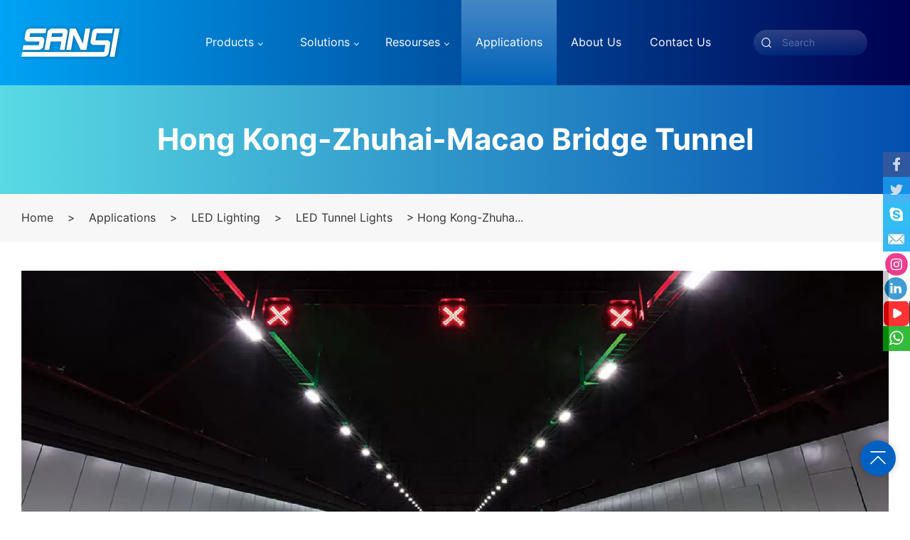

--- FILE ---
content_type: text/html; charset=utf-8
request_url: https://www.sansi.com/application/App-LED-Lighting/app-tunnel-lights/sansi-led-for-hong-kong-zhuhai-macao-bridge
body_size: 9102
content:
<!DOCTYPE html>
<html lang="en">
	<head>
		<meta charset="utf-8">
		<title>Sansi LED for Hong Kong-Zhuhai-Macao Bridge </title>
		<meta name="keywords" content="led, led light, led lighting, sansi, sansi led, led display, led screen, led manufacturer, best led manufacturer, solar street light, sustainable led light, outdoor led display, led high bay light, led luminaires, led lamps. led bulbs,led grow light, led street light, led floodlight, led security light, led grow light, indoor farming, greenhouse lighting, led high bay light, led warehouse light, led garage light, led shop light, philips lighting, signify lighting, absen led display, Unilumin led display, led screen provider, led tunnel light, smart street light, smart home lighting, led mesh display, led commercial display, led cob display, led vms display, led traffic display, led traffic light, virtual production, film studio, sustainable led light, energy-efficient led light, led light for construction, led light for architecture">
		<meta name="description" content="The Hong Kong-Zhuhai-Macao Bridge is not only the longest cross-sea bridge in the world, the 6.7 kilometer undersea tunnel part is also the world's deepest buried and most technically difficult immersed tunnel. Sansi LED is honored to participate in this project which can be described as a miracle of the world. Our C0810-XC tunnel lights ensure the road safety in this long, airtight undersea space.

">
		<meta http-equiv="X-UA-Compatible" content="IE=edge,chrome=1">
		<meta name="viewport" content="width=device-width, initial-scale=1, maximum-scale=5, user-scalable=no">
		<meta content="telephone=no" name="format-detection" />
		<meta content="email=no" name="format-detection" />

		<link rel="shortcut icon" href="/template/index/pc/favicon.ico">
		
		<!-- by trueland -->
		<link rel="stylesheet" href="/template/index/pc/swiper-5.4.5/css/swiper.min.css">
		<link rel="stylesheet" type="text/css" href="/template/index/pc/css/style.css?v=2.0" /><link rel="stylesheet" type="text/css" href="/template/index/pc/css/cookie.css?v=1.9" />

		<!--[if lt IE 9]>
	    <script src="/template/index/pc/js/html5.min.js"></script>
	    <script src="/template/index/pc/js/respond.min.js"></script>
	    <![endif]-->

	<link rel="canonical" href="https://www.sansi.com/application/App-LED-Lighting/app-tunnel-lights/sansi-led-for-hong-kong-zhuhai-macao-bridge">
<script>
    window.dataLayer = window.dataLayer || [];
    function gtag() { dataLayer.push(arguments); }

    // 1. 每个页面先默认 不同意追踪 及 不接受 cookie
    gtag('consent', 'default', {
        analytics_storage: 'denied',
        ad_storage: 'denied',
        ad_user_data: 'denied',
        ad_personalization: 'denied',
        wait_for_update: 500, // wait for an update signal to overwrite, if any. (for waiting CMP)
        region: [
            'AT', 'BE', 'BG', 'CY', 'CZ', 'DE', 'DK', 'EE', 'ES', 'FI', 'FR', 'GR', 'HR', 'HU', 'IE', 'IS', 'IT', 'LI', 'LT', 'LU', 'LV', 'MT', 'NL', 'NO', 'PL', 'PT', 'RO', 'SE', 'SI', 'SK'
        ] // apply default to specific regions only
    });

    // 1.a 其它可选的设置
    gtag('set', 'url_passthrough', true); // improve tracking via querystring info when consent is denied
    gtag('set', 'ads_data_redaction', true); // further remove ads click info when ad_storage is denied
</script>

<script>
    // 2. 根据用户之前是否同意的选项 在每个页面自动触发 代码同意追踪 及 cookie
    if (localStorage['gtag.consent.option'] !== undefined) {
        const option = JSON.parse(localStorage['gtag.consent.option']);
        gtag('consent', 'update', option);
    }
</script>

<script>
    // 按钮的代码 给用户 同意 cookie
    document.addEventListener('click', function (e) {
        const btnAcceptCookie = e.target.closest('#cookieBannerAcceptBtn'); //同意按钮
        if (btnAcceptCookie === null) return;

        const option = {
            'analytics_storage': 'granted',
            'ad_storage': 'granted',
            'ad_user_data': 'granted',
            'ad_personalization': 'granted'
        };
        gtag('consent', 'update', option);

        // 3. 保存并记录用户是否同意的选项 以便下一页面自动选择是否同意 cookie
        localStorage['gtag.consent.option'] = JSON.stringify(option);
    });
</script>

<script>
    // 按钮的代码 给用户 拒绝 cookie
    document.addEventListener('click', function (e) {
        const btnRejectCookie = e.target.closest('#cookieRefuseBtn'); //拒绝按钮
        if (btnRejectCookie === null) return;});
</script>
<!-- Google tag (gtag.js) -->
<script async src="https://www.googletagmanager.com/gtag/js?id=AW-762296255">
</script>
<script>
  window.dataLayer = window.dataLayer || [];
  function gtag(){dataLayer.push(arguments);}
  gtag('js', new Date());

  gtag('config', 'AW-762296255');
</script>
<meta name="facebook-domain-verification" content="t76pcctrlbki60kk6zqqkm3w8jd99l" />
<!-- Meta Pixel Code -->
<script>
!function(f,b,e,v,n,t,s)
{if(f.fbq)return;n=f.fbq=function(){n.callMethod?
n.callMethod.apply(n,arguments):n.queue.push(arguments)};
if(!f._fbq)f._fbq=n;n.push=n;n.loaded=!0;n.version='2.0';
n.queue=[];t=b.createElement(e);t.async=!0;
t.src=v;s=b.getElementsByTagName(e)[0];
s.parentNode.insertBefore(t,s)}(window, document,'script',
'https://connect.facebook.net/en_US/fbevents.js');
fbq('init', '630167319234850');
fbq('track', 'PageView');
</script>
<noscript>< img height="1" width="1" style="display:none"
src="https://www.facebook.com/tr?id=630167319234850&ev=PageView&noscript=1"
/></noscript>
<!-- End Meta Pixel Code -->
<!-- Google Tag Manager -->
<script>(function(w,d,s,l,i){w[l]=w[l]||[];w[l].push({'gtm.start':
new Date().getTime(),event:'gtm.js'});var f=d.getElementsByTagName(s)[0],
j=d.createElement(s),dl=l!='dataLayer'?'&l='+l:'';j.async=true;j.src=
'https://www.googletagmanager.com/gtm.js?id='+i+dl;f.parentNode.insertBefore(j,f);
})(window,document,'script','dataLayer','GTM-P372QLGX');</script>
<!-- End Google Tag Manager -->
<!-- Google tag (gtag.js) -->
<script async src="https://www.googletagmanager.com/gtag/js?id=G-JLH8G3N34J"></script>
<script>
  window.dataLayer = window.dataLayer || [];
  function gtag(){dataLayer.push(arguments);}
  gtag('js', new Date());

  gtag('config', 'G-JLH8G3N34J');
</script>
<!-- Google tag (gtag.js) -->
<script async src="https://www.googletagmanager.com/gtag/js?id=G-NCKSXHN4XJ"></script>
<script>
  window.dataLayer = window.dataLayer || [];
  function gtag(){dataLayer.push(arguments);}
  gtag('js', new Date());

  gtag('config', 'G-NCKSXHN4XJ');
</script>
</head>

	<body><script src='/template/index/pc/float/js/jquery.js'></script><link type='text/css' rel='stylesheet' href='/public/plugins/customer/enstyle2.css'><div class='side message_statistics'><ul><li attr='facebook' onclick='messageStatistics(this)'><a rel='nofollow' target='_blank' href='https://www.facebook.com/SansiLED'><div class='sidebox'><img src="/public/plugins/customer/img/facebook.jpg">Facebook</div></a></li> <li attr='twitter' onclick='messageStatistics(this)'><a rel='nofollow' target='_blank' href='https://x.com/SansiLED'><div class='sidebox'><img src="/public/plugins/customer/img/twitter.jpg">Twitter</div></a></li> <li attr='skype' onclick='messageStatistics(this)'><a rel='nofollow' target='_blank' href='skype:live:'><div class='sidebox'><img src="/public/plugins/customer/img/skype.jpg">Skype</div></a></li> <li attr='email' onclick='messageStatistics(this)'><a rel='nofollow' target='_blank' href='mailto:zhangmianjin@sansitech.com'><div class='sidebox'><img src="/public/plugins/customer/img/email.jpg">Email</div></a></li><li attr='Instagram' onclick='messageStatistics(this)'><a rel='nofollow' target='_blank' href='https://www.instagram.com/sansi_led/'><div class='sidebox'><img src="/public/plugins/customer/img/instagram.jpg">Instagram</div></a></li><li attr='Linkedin' onclick='messageStatistics(this)'><a rel='nofollow' target='_blank' href='https://www.linkedin.com/in/charlies-zhang-6449a7395/'><div class='sidebox'><img src="/public/plugins/customer/img/linkedin.jpg">Linkedin</div></a></li> <li attr='Youtobe' onclick='messageStatistics(this)'><a rel='nofollow' target='_blank' href='https://www.youtube.com/@sansiled'><div class='sidebox'><img src="/public/plugins/customer/img/youtobe.jpg">YouTube</div></a></li><li attr='whatsapp' onclick='messageStatistics(this)'><a rel='nofollow' target='_blank' href='https://api.whatsapp.com/send/?phone=+&text=hello&type=phone_number&app_absent=0'><div class='sidebox'><img src="/public/plugins/customer/img/whatsapp.jpg">WhatsApp</div></a></li></ul></div><script>
    $('.message_statistics li').hover(function () {
        $(this).find('.sidebox').attr('style','opacity:1;background:#30A6F0;width:160px');
    }, function () {
        $(this).find('.sidebox').attr('style','opacity:0.8;background:#000000;width:54px');
    })
</script>
<!-- Google Tag Manager (noscript) -->
<noscript><iframe src="https://www.googletagmanager.com/ns.html?id=GTM-P372QLGX"
height="0" width="0" style="display:none;visibility:hidden"></iframe></noscript>
<!-- End Google Tag Manager (noscript) -->
		<div class="body">
			
			<!--header-->
			<h1 class="seotit">Sansi LED: Sustainable LED Lighting and Integrated LED Display</h1>
<h2 class="seotit">Delivering premium and professional LED Display, LED Lighting, Smart City Integration solutions, trusted by over 60,000 companies worldwide everyday. From industrial lighting to commercial lighting, from outdoor advertising to XR & VR production, Sansi LED greatly improves the quality and sustainability of your business with 30 years of expert experiences.</h2>
<header class="clearfix header">
	
	<div class="container">
		<span class="logo">
			<a href="/" title="">
				<img src="/template/index/pc/images/logo.webp" title="Sansi LED: Sustainable LED Lighting and Integrated LED Display" class="img-1"> 
			</a>
		</span>
		<div class="other">
			<div class="otherC">
				<div class="search">
					<input type="text" id='search-text' placeholder="Search">
					<button class="submitBtn" id='searchbtn' aria-label="submit"><i class="iconfont icon-search"></i></button>
				</div>
			</div>
		</div>
		<nav class="nav">
			<ul class="list">
								<li class="has">
					<em>
						<span>Products</span>
					</em>
										<div class="navChild-2">
						<div class="navChildC">
														<dl>
								<dt class="first">
									<span>LED Lighting</span>
								</dt>
																<dd>
									<ul class="list-2">
																				<li>
											<a href="/LED-Street-Lights/" title="LED Street Lights" class="box">
												<div class="icon"><img src="/template/index/pc/images/pro-fenlei-1-1.png" alt="LED Street Lights" class="middleCenter" loading="lazy"></div>
												<div class="title"><span>LED Street Lights</span></div>
											</a>
										</li>
																				<li>
											<a href="/LED-Tunnel-Lights/" title="LED Tunnel Lights" class="box">
												<div class="icon"><img src="/template/index/pc/images/pro-fenlei-1-2.png" alt="LED Tunnel Lights" class="middleCenter" loading="lazy"></div>
												<div class="title"><span>LED Tunnel Lights</span></div>
											</a>
										</li>
																				<li>
											<a href="/LED-Landscape-Lights/" title="LED Landscape Lights" class="box">
												<div class="icon"><img src="/template/index/pc/images/pro-fenlei-1-3.png" alt="LED Landscape Lights" class="middleCenter" loading="lazy"></div>
												<div class="title"><span>LED Landscape Lights</span></div>
											</a>
										</li>
																				<li>
											<a href="/LED-Industrial-Lights/" title="LED Industrial Lights" class="box">
												<div class="icon"><img src="/template/index/pc/images/pro-fenlei-1-4.png" alt="LED Industrial Lights" class="middleCenter" loading="lazy"></div>
												<div class="title"><span>LED Industrial Lights</span></div>
											</a>
										</li>
																				<li>
											<a href="/LED-Greenhouse-Vertical-Farming-Lights/" title="LED Greenhouse/Vertical Farming Lights" class="box">
												<div class="icon"><img src="/template/index/pc/images/pro-fenlei-1-5.png" alt="LED Greenhouse/Vertical Farming Lights" class="middleCenter" loading="lazy"></div>
												<div class="title"><span>LED Greenhouse/Vertical Farming Lights</span></div>
											</a>
										</li>
																				<li>
											<a href="/Commercial-Lighting/" title="Commercial Lighting" class="box">
												<div class="icon"><img src="/template/index/pc/images/pro-fenlei-1-6.png" alt="Commercial Lighting" class="middleCenter" loading="lazy"></div>
												<div class="title"><span>Commercial Lighting</span></div>
											</a>
										</li>
																			</ul>
								</dd>
															</dl>
														<dl>
								<dt class="first">
									<span>LED Display</span>
								</dt>
																<dd>
									<ul class="list-2">
																				<li>
											<a href="/DOOH/" title="DOOH(Digital Out-of-Home)" class="box">
												<div class="icon"><img src="/template/index/pc/images/pro-fenlei-2-1.png" alt="DOOH(Digital Out-of-Home)" class="middleCenter" loading="lazy"></div>
												<div class="title"><span>DOOH(Digital Out-of-Home)</span></div>
											</a>
										</li>
																				<li>
											<a href="/Commercial-LED-Display/" title="Commercial(Retail & Rental) LED Display" class="box">
												<div class="icon"><img src="/template/index/pc/images/pro-fenlei-2-2.png" alt="Commercial(Retail & Rental) LED Display" class="middleCenter" loading="lazy"></div>
												<div class="title"><span>Commercial(Retail & Rental) LED Display</span></div>
											</a>
										</li>
																				<li>
											<a href="/Virtual-Production-XR-Stage-LED-Wall/" title="Virtual Production & XR Stage LED Wall" class="box">
												<div class="icon"><img src="/template/index/pc/images/pro-fenlei-2-3.png" alt="Virtual Production & XR Stage LED Wall" class="middleCenter" loading="lazy"></div>
												<div class="title"><span>Virtual Production & XR Stage LED Wall</span></div>
											</a>
										</li>
																				<li>
											<a href="/Sports-LED-Display/" title="Sports LED Display" class="box">
												<div class="icon"><img src="/template/index/pc/images/pro-fenlei-2-4.png" alt="Sports LED Display" class="middleCenter" loading="lazy"></div>
												<div class="title"><span>Sports LED Display</span></div>
											</a>
										</li>
																				<li>
											<a href="/VMS/" title="Traffic LED Display(VMS)" class="box">
												<div class="icon"><img src="/template/index/pc/images/pro-fenlei-2-5.png" alt="Traffic LED Display(VMS)" class="middleCenter" loading="lazy"></div>
												<div class="title"><span>Traffic LED Display(VMS)</span></div>
											</a>
										</li>
																				<li>
											<a href="/Outdoor-LED-Mesh-Display/" title="Outdoor LED Mesh Display" class="box">
												<div class="icon"><img src="/template/index/pc/images/pro-fenlei-2-6.png" alt="Outdoor LED Mesh Display" class="middleCenter" loading="lazy"></div>
												<div class="title"><span>Outdoor LED Mesh Display</span></div>
											</a>
										</li>
																				<li>
											<a href="/COB-LED-Display/" title="COB LED Display" class="box">
												<div class="icon"><img src="/public/upload/20241127/24112G3092R20.webp" alt="COB LED Display" class="middleCenter" loading="lazy"></div>
												<div class="title"><span>COB LED Display</span></div>
											</a>
										</li>
																			</ul>
								</dd>
															</dl>
														<dl>
								<dt class="first">
									<span>Smart Street Light</span>
								</dt>
																<dd>
									<ul class="list-2">
																				<li>
											<a href="/Smart-City-LED-Solution/" title="Smart City LED Solution" class="box">
												<div class="icon"><img src="/template/index/pc/images/pro-fenlei-3-1.png" alt="Smart City LED Solution" class="middleCenter" loading="lazy"></div>
												<div class="title"><span>Smart City LED Solution</span></div>
											</a>
										</li>
																			</ul>
								</dd>
															</dl>
													</div>
					</div>
									</li>
								<li class="has">
					<a href="/solution">
						<span>
							Solutions						</span>
					</a>
										<div class="navChild"> 
						<ul class="clearfix list-2">
														<li>
								<a href="/solution#solutionA-1" title="LED Lighting" class="box">
									<div class="title">LED Lighting</div>
								</a>
							</li>
														<li>
								<a href="/solution#solutionA-2" title="LED Display" class="box">
									<div class="title">LED Display</div>
								</a>
							</li>
														<li>
								<a href="/solution#solutionA-3" title="Smart Street Light" class="box">
									<div class="title">Smart Street Light</div>
								</a>
							</li>
														<li>
								<a href="/content-production" title="Content Production" class="box">
									<div class="title">Content Production</div>
								</a>
							</li>
													</ul>
					</div>
									</li>
								<li class="has">
					<a href="/about">
						<span>
							Resourses						</span>
					</a>
										<div class="navChild"> 
						<ul class="clearfix list-2">
														<li>
								<a href="/about" title="About Us" class="box">
									<div class="title">About Us</div>
								</a>
							</li>
														<li>
								<a href="/news/" title="News" class="box">
									<div class="title">News</div>
								</a>
							</li>
														<li>
								<a href="/blog/" title="Blogs" class="box">
									<div class="title">Blogs</div>
								</a>
							</li>
														<li>
								<a href="/download/" title="Downloads" class="box">
									<div class="title">Downloads</div>
								</a>
							</li>
														<li>
								<a href="/privacy" title="Privacy Notice" class="box">
									<div class="title">Privacy Notice</div>
								</a>
							</li>
														<li>
								<a href="/legal" title="Term of Use" class="box">
									<div class="title">Term of Use</div>
								</a>
							</li>
													</ul>
					</div>
									</li>
								<li class=" active">
					<a href="/application/">
						<span>
							Applications						</span>
					</a>
									</li>
								<li class="">
					<a href="/about">
						<span>
							About Us						</span>
					</a>
									</li>
								<li class="">
					<a href="/contact">
						<span>
							Contact Us						</span>
					</a>
									</li>
							</ul>
		</nav>
		
		
		<!--移动端导航菜单 end-->
		<a href="#menu" class="navPhoneBtn">
			<span></span>
			<span></span>
			<span></span>
		</a> 
		<!--移动端导航菜单 end-->
		
	</div>
	
</header>
			
			<section class="clearfix inside-4">
				
				<div class="solution-show">
					<div class="title-show">
						<div class="container">
							Hong Kong-Zhuhai-Macao Bridge Tunnel						</div>
					</div> 
					<div class="clearfix bread">
						<div class="container">
							<a href='/'>Home</a> > <a href='/application/'>Applications</a> > <a href='/application/'>LED Lighting</a> > <a href='/led-tunnel-light/'>LED Tunnel Lights</a> ><font class='item1'> Hong Kong-Zhuha...</font>						</div>
					</div>
					<div class="container">
						<div class="nr">
							<p><img src="/ueditor/php/upload/image/20240124/1706096815541935.webp" alt="280.jpg" loading="lazy" _src="/ueditor/php/upload/image/20240124/1706096815541935.jpg"/></p><br/><p class="p-1">Case Introduction</p><p>The Hong Kong-Zhuhai-Macao Bridge is not only the longest cross-sea bridge in the world, the 6.7 kilometer undersea tunnel part is also the world&#39;s deepest buried and most technically difficult immersed tunnel. SANSI is honored to participate in this project which can be described as a miracle of the world. Our C0810-XC tunnel lights ensure the road safety in this long, airtight undersea space.</p><br/><p><img src="/ueditor/php/upload/image/20240124/1706096827961411.webp" alt="281.jpg" loading="lazy" _src="/ueditor/php/upload/image/20240124/1706096827961411.jpg"/></p><br/>						</div>
						<div class="prev-next-return">
							<ul class="clearfix list">
								<li class="prev">
																		<a href="/application/led-lighting/led-tunnel-light/reflective-tunnel-lighting-technology-by-sansi-led-tunnel-lights" title="Yellow River Tunnel, Jinan"><span class="bt">PREVIOUS</span>Yellow River Tunnel, Jinan</a>
																	</li>
								<li class="next">
																		<a href="/application/led-lighting/led-tunnel-light/sansi-led-ceramic-pixel-tunnel-light-is-a-state-of-the-art-led-tunnel-luminaire" title="329 National Way"><span class="bt">NEXT</span>329 National Way</a>
																	</li>
							</ul>
							<div class="return">
								<a href="/led-tunnel-light/" title=""><svg version="1.1" class="icon" xmlns="http://www.w3.org/2000/svg" xmlns:xlink="http://www.w3.org/1999/xlink" x="0px" y="0px" width="17px" height="15px" viewBox="0 0 17 15" enable-background="new 0 0 17 15" xml:space="preserve"><path fill-rule="evenodd" clip-rule="evenodd" d="M0,0h3v3H0V0z M0,9h3V6H0V9z M0,15h3v-3H0V15z M5,2h12V1H5V2z M5,8h12V7H5V8z M5,14h12v-1H5V14z"/></svg>BACK</a>
							</div>
						</div>
					</div>
					
					<div class="moreBusiness">
						<div class="container">
							<div class="titleBig">
								More Services Dedicated to Your Business
							</div>
							<ul class="clearfix list">
																<li>
									<a href="/contact" title="Contact Us &gt;" class="box">
										<div class="pic"><img src="/template/index/pc/images/contact-1.jpg" alt="Contact Us &gt;" class=""></div>
										<div class="text">
											<div class="title">
												Free consultation &amp;amp; get the quote for your project!											</div>
											<div class="title-2">
												Contact Us &gt;											</div>
										</div>
									</a>
								</li>
																<li>
									<a href="/solution#solutionA-1" title="LED Lighting &gt;" class="box">
										<div class="pic"><img src="/template/index/pc/images/solution-1-2.jpg" alt="LED Lighting &gt;" class=""></div>
										<div class="text">
											<div class="title">
												LED Lighting Solution, more energy-efficient, more sustainable, robust and durable!											</div>
											<div class="title-2">
												LED Lighting &gt;											</div>
										</div>
									</a>
								</li>
																<li>
									<a href="/solution#solutionA-2" title="LED Display &gt;" class="box">
										<div class="pic"><img src="/template/index/pc/images/solution-2-2.jpg" alt="LED Display &gt;" class=""></div>
										<div class="text">
											<div class="title">
												LED Display Solution, easily turn your ideas into visuals, and skyrokect your sales!											</div>
											<div class="title-2">
												LED Display &gt;											</div>
										</div>
									</a>
								</li>
																<li>
									<a href="/solution#solutionA-3" title="Smart Street Light &gt;" class="box">
										<div class="pic"><img src="/template/index/pc/images/solution-3-2.jpg" alt="Smart Street Light &gt;" class=""></div>
										<div class="text">
											<div class="title">
												Smart Street Light, a full integration of loT, 5G, and LED, it's time to revolutionize the modern city !											</div>
											<div class="title-2">
												Smart Street Light &gt;											</div>
										</div>
									</a>
								</li>
															</ul>
						</div>
					</div>
					
					<div class="related">
						<div class="container">
						
							<div class="titleRelated">Related Products</div>
							<ul class="clearfix listProduct">
																<li>
									<a href="/LED-Tunnel-Lights/C0820-SD"target="_blank" title="C0820-SD" class="box">
										<div class="pic"><img src="/public/upload/20240123/24012311400R44.webp" alt="C0820-SD" title='C0820-SD' class="middleCenter" loading="lazy"></div>
										<div class="title">C0820-SD</div>
									</a>
								</li>
																<li>
									<a href="/LED-Tunnel-Lights/C0810-XC"target="_blank" title="C0810-XC" class="box">
										<div class="pic"><img src="/public/upload/20240123/240123113G6409.webp" alt="C0810-XC" title='C0810-XC' class="middleCenter" loading="lazy"></div>
										<div class="title">C0810-XC</div>
									</a>
								</li>
																<li>
									<a href="/LED-Tunnel-Lights/C0810-QC"target="_blank" title="C0810-QC" class="box">
										<div class="pic"><img src="/public/upload/20240123/240123113409246.webp" alt="C0810-QC" title='C0810-QC' class="middleCenter" loading="lazy"></div>
										<div class="title">C0810-QC</div>
									</a>
								</li>
															</ul>
						</div>
					</div>
				</div>
			</section>
			
			<!--footer-->
			<footer class="clearfix footer" >
	<div class="clearfix contact-menu">
	
		<div class="container">
			<div class="left">
				<div class="leftC">
					<a href="/" class="logo"><img src="/template/index/pc/images/logo.webp" alt="Sansi LED: Sustainable LED Lighting and Integrated LED Display" title="Sansi LED: Sustainable LED Lighting and Integrated LED Display"></a>
				</div>
			</div>
			<div class="center">
				<div class="menu">
					<ul class="clearfix list">
						<li>
							<div class="box">
								<div class="title"><a href="/contact">Contacts</a></div><div class="child"><ul class="clearfix list-2 list-paddingleft-2"><li><a href="/contact" title="">Free Consultation</a></li><li><a href="mailto:service@sansiled.com" title="">Customer Service</a></li><li><a href="mailto:b2b.marketing@sansitech.us" title="">Partnership</a></li></ul></div>							</div>
						</li>
						<li>
							<div class="box">
								<div class="title">Resourses</div>								<div class="child">
									<ul class="clearfix list-2">
																				<li>
											<a href="/about" title="About Us">About Us</a>
										</li>
																				<li>
											<a href="/news/" title="News">News</a>
										</li>
																				<li>
											<a href="/blog/" title="Blogs">Blogs</a>
										</li>
																				<li>
											<a href="/download/" title="Downloads">Downloads</a>
										</li>
																				<li>
											<a href="/privacy" title="Privacy Notice">Privacy Notice</a>
										</li>
																				<li>
											<a href="/legal" title="Term of Use">Term of Use</a>
										</li>
																			</ul>
								</div>
							</div>
						</li>
						<li>
							<div class="box">
								<div class="title">Solutions</div>								<div class="child">
									<ul class="clearfix list-2">
																				<li>
											<a href="/solution#solutionA-1" title="LED Lighting">LED Lighting</a>
										</li>
																				<li>
											<a href="/solution#solutionA-2" title="LED Display">LED Display</a>
										</li>
																				<li>
											<a href="/solution#solutionA-3" title="Smart Street Light">Smart Street Light</a>
										</li>
																				<li>
											<a href="/content-production" title="Content Production">Content Production</a>
										</li>
																			</ul>
								</div>
							</div>
						</li>
						<li>
							<div class="box">
															</div>
						</li>
					</ul>
				</div>
			</div>
			<div class="right">
				<div class="footer-contact">
					<div class="title">Connect with Sansi LED</div><div class="shareSocial"><a href="https://www.linkedin.com/company/sansitech/" target="_blank" rel="nofollow" title="linkedin"><i class="iconfont icon-linkedin"></i></a><a href="https://www.facebook.com/SansiLED" target="_blank" rel="nofollow" title="facebook"><i class="iconfont icon-facebook"></i></a><a href="https://www.instagram.com/sansi_led/" target="_blank" rel="nofollow" title="instagram"><i class="iconfont icon-instgram"></i></a><a href="https://twitter.com/SansiLED" target="_blank" rel="nofollow" title="twitter"><i class="iconfont icon-twitter"><svg viewbox="0 0 24 24" aria-label="X" role="img" class="r-4qtqp9 r-yyyyoo r-dnmrzs r-bnwqim r-lrvibr r-m6rgpd r-1nao33i r-16y2uox r-lwhw9o" style="width: 20px;height: 20px;margin: 8px;"><g><path d="M18.244 2.25h3.308l-7.227 8.26 8.502 11.24H16.17l-5.214-6.817L4.99 21.75H1.68l7.73-8.835L1.254 2.25H8.08l4.713 6.231zm-1.161 17.52h1.833L7.084 4.126H5.117z" fill="#fff"></path></g></svg></i></a><a href="https://youtube.com/@sansiled" target="_blank" rel="nofollow" title="youtube"><i class="iconfont icon-youtube"></i></a><a href="https://www.pinterest.com/sansiledlight/" target="_blank" rel="nofollow" title="pinterest"><i class="iconfont icon-pinterest"></i></a></div><p><span style="font-size: 18px;"><br/></span></p><p><span style="font-size: 18px;">Email: </span><a href="http://mailto:sales@sansitech.us" target="_self" _href="http://mailto:sales@sansitech.us" style="font-size: 18px; text-decoration: underline;"><span style="font-size: 18px;">sales@sansitech.us</span></a></p>				</div>
			</div>
			
		</div>
	</div>
	
	<!--copyright-->
	<div class="clearfix copyright">
		<div class="container">
			©2025 Sansi LED. All Rights Reserved.		</div>
	</div>
</footer>

<style>.cookie {
	background: #fff;
    color: #333;
    clear: both;
    overflow: hidden;
    width: 100%;
    position: fixed;
    z-index: 9999;
    bottom: 0;
    left: 0;
    padding: 20px;
    border-radius: 15px;
    box-shadow: 0 0 20px 0 #003a8c;max-width:400px;display:none;
}
.cookie .container{width:100%;}

.cookie .left {
	width: 100%;
	float: left;
	 
 padding-bottom:10px;
	padding-top: 15px;
	padding-right: 0;
}

.cookie .left img {
	float: left;
	margin-right: 20px;
}

.cookie .left h4 {
	font-size: 18px;
	font-weight: normal;
	font-style: italic;padding-bottom:10px;
}

.cookie .left p {
	font-size: 13px;line-height:20px;
}

.cookie .right {
	height: 150px;
	width: 33%;
	float: right;
	background: #0d61a4;
	border-left: 2px #fff solid;
	text-align: center;
	padding-top: 55px;
}

.cookie .privacy{color:#666;text-decoration:underline;display:block;margin-bottom:15px;margin-top:10px;}

.cookie .a-01 {
	line-height: 38px;
	display: block;
	padding-left: .7rem;
	padding-right: .8rem;
	color: #003a8c;
	border: 2px  solid #003a8c;
	border-radius: 20px;
	background: transparent;
	transition: all .5s;
 margin-right:10px;text-align:center;
}

.cookie .a-03{margin-bottom: 10px;
    margin-top: 15px;
    background: #003a8c;
    color: #fff;}

.cookie .a-01:hover {
	background: #003a8c;
	color: #fff;
}

.cookie .a-02 {
	display: inline-block;
	color: #fff;
	text-decoration: underline;
	margin-left: 10px;
}

@media (max-width: 1023px) {
	.cookie {
		display: flex;
	}
	.cookie .left {
		padding-left: 20px;
		padding-top: 20px;
		padding-bottom: 20px;
		height: auto;
	}
	.cookie .left img {
		width: 30px;
	}
	.cookie .left h4 {
		font-size: 16px;
	}
	.cookie .left p {
		font-size: 12px;
	}
	.cookie .right {
		padding-top: 20px;
		padding-bottom: 20px;
		height: auto;
	}

			.cookie {
				bottom: 45px;
			}
			.cookie .left {
				padding-left: 0;
				padding-top: 0;
				padding-bottom: 0;
			}
}
.hidden{display:none}</style>
            
            <div class='clearfix cookie' id='cookieDiv'>
		<div class='container clearfix'>
                <div class='left'>
                   
                    <div class='shm'>
                        <h4>
							Cookie Policy
						</h4>
						<p>
							This website uses cookies to provide you with a safer and more personal experience. By accepting, you agree to the Cookie Policy and the use of cookies for advertising and analytics purposes.
						</p>
                        <br/>
                        <br/>
						<p><a href='javascript:;' id='cookieRefuseBtn' class='a-01'>Refuse</a> <a href='javascript:;' id='cookieBannerAcceptBtn' class='a-01 a-03'>Accept</a></p>
                    </div>

                </div>
        </div>
</div>

			
		</div>
		
		<!--移动端导航-->
		<div class="navM">
	<div class="transparent"></div>
	<div class="navMCon">
		<a href="JavaScript:;" class="closeBtn"></a>
		<div class="navMWrap">
			<div class="clearfix titleBig">SANSI LED</div>
			
			<div class="clearfix mSearch">
				<input type="text" name="" id="search-text2" placeholder="Search">
				<a href="javascript:;" id='searchbtn2' class="btn"><i class="iconfont icon-search"></i></a>
			</div>
			
			<ul class="list">
				<li>
					<div class="title">
						<a href="/" title="">
							<span>Home</span>
						</a>
					</div>
				</li>
								<li>
					<div class="title">
						<em>
							<span>Products</span>
						</em>
					</div>
										<div class="navChild">
						<ul class="clearfix list-2">
														<li>
								<div class="first">
									<a title="LED Lighting" href="JavaScript:;" class="box">
										<div class="title">LED Lighting</div>
									</a>
								</div>
																<ul class="list-3">
																		<li>
										<a href="/LED-Street-Lights/" title="LED Street Lights" class="box">
											<div class="title"><span>LED Street Lights</span></div>
										</a>
									</li>
																		<li>
										<a href="/LED-Tunnel-Lights/" title="LED Tunnel Lights" class="box">
											<div class="title"><span>LED Tunnel Lights</span></div>
										</a>
									</li>
																		<li>
										<a href="/LED-Landscape-Lights/" title="LED Landscape Lights" class="box">
											<div class="title"><span>LED Landscape Lights</span></div>
										</a>
									</li>
																		<li>
										<a href="/LED-Industrial-Lights/" title="LED Industrial Lights" class="box">
											<div class="title"><span>LED Industrial Lights</span></div>
										</a>
									</li>
																		<li>
										<a href="/LED-Greenhouse-Vertical-Farming-Lights/" title="LED Greenhouse/Vertical Farming Lights" class="box">
											<div class="title"><span>LED Greenhouse/Vertical Farming Lights</span></div>
										</a>
									</li>
																		<li>
										<a href="/Commercial-Lighting/" title="Commercial Lighting" class="box">
											<div class="title"><span>Commercial Lighting</span></div>
										</a>
									</li>
																	</ul>
															</li>
														<li>
								<div class="first">
									<a title="LED Display" href="JavaScript:;" class="box">
										<div class="title">LED Display</div>
									</a>
								</div>
																<ul class="list-3">
																		<li>
										<a href="/DOOH/" title="DOOH(Digital Out-of-Home)" class="box">
											<div class="title"><span>DOOH(Digital Out-of-Home)</span></div>
										</a>
									</li>
																		<li>
										<a href="/Commercial-LED-Display/" title="Commercial(Retail & Rental) LED Display" class="box">
											<div class="title"><span>Commercial(Retail & Rental) LED Display</span></div>
										</a>
									</li>
																		<li>
										<a href="/Virtual-Production-XR-Stage-LED-Wall/" title="Virtual Production & XR Stage LED Wall" class="box">
											<div class="title"><span>Virtual Production & XR Stage LED Wall</span></div>
										</a>
									</li>
																		<li>
										<a href="/Sports-LED-Display/" title="Sports LED Display" class="box">
											<div class="title"><span>Sports LED Display</span></div>
										</a>
									</li>
																		<li>
										<a href="/VMS/" title="Traffic LED Display(VMS)" class="box">
											<div class="title"><span>Traffic LED Display(VMS)</span></div>
										</a>
									</li>
																		<li>
										<a href="/Outdoor-LED-Mesh-Display/" title="Outdoor LED Mesh Display" class="box">
											<div class="title"><span>Outdoor LED Mesh Display</span></div>
										</a>
									</li>
																		<li>
										<a href="/COB-LED-Display/" title="COB LED Display" class="box">
											<div class="title"><span>COB LED Display</span></div>
										</a>
									</li>
																	</ul>
															</li>
														<li>
								<div class="first">
									<a title="Smart Street Light" href="JavaScript:;" class="box">
										<div class="title">Smart Street Light</div>
									</a>
								</div>
																<ul class="list-3">
																		<li>
										<a href="/Smart-City-LED-Solution/" title="Smart City LED Solution" class="box">
											<div class="title"><span>Smart City LED Solution</span></div>
										</a>
									</li>
																	</ul>
															</li>
													</ul>
					</div>
									</li>
								<li>
					<div class="title">
						<a href="/solution">
							<span>Solutions</span>
						</a>
					</div>
										<div class="navChild"> 
						<ul class="clearfix list-2">
														<li>
								<a href="/solution#solutionA-1" title="LED Lighting" class="box">
									<div class="title">LED Lighting</div>
								</a>
							</li>
														<li>
								<a href="/solution#solutionA-2" title="LED Display" class="box">
									<div class="title">LED Display</div>
								</a>
							</li>
														<li>
								<a href="/solution#solutionA-3" title="Smart Street Light" class="box">
									<div class="title">Smart Street Light</div>
								</a>
							</li>
														<li>
								<a href="/content-production" title="Content Production" class="box">
									<div class="title">Content Production</div>
								</a>
							</li>
													</ul>
					</div>
									</li>
								<li>
					<div class="title">
						<a href="/about">
							<span>Resourses</span>
						</a>
					</div>
										<div class="navChild"> 
						<ul class="clearfix list-2">
														<li>
								<a href="/about" title="About Us" class="box">
									<div class="title">About Us</div>
								</a>
							</li>
														<li>
								<a href="/news/" title="News" class="box">
									<div class="title">News</div>
								</a>
							</li>
														<li>
								<a href="/blog/" title="Blogs" class="box">
									<div class="title">Blogs</div>
								</a>
							</li>
														<li>
								<a href="/download/" title="Downloads" class="box">
									<div class="title">Downloads</div>
								</a>
							</li>
														<li>
								<a href="/privacy" title="Privacy Notice" class="box">
									<div class="title">Privacy Notice</div>
								</a>
							</li>
														<li>
								<a href="/legal" title="Term of Use" class="box">
									<div class="title">Term of Use</div>
								</a>
							</li>
													</ul>
					</div>
									</li>
								<li>
					<div class="title">
						<a href="/application/">
							<span>Applications</span>
						</a>
					</div>
									</li>
								<li>
					<div class="title">
						<a href="/about">
							<span>About Us</span>
						</a>
					</div>
									</li>
								<li>
					<div class="title">
						<a href="/contact">
							<span>Contact Us</span>
						</a>
					</div>
									</li>
							</ul>
		</div>
	</div>
</div>

<!-- 返回顶部 -->
<div class="returnTopBtn">
	<svg width="40" height="40" viewBox="0 0 48 48" fill="none" xmlns="http://www.w3.org/2000/svg"><path d="M12 33L24 21L36 33" stroke="#fff" stroke-width="2" stroke-linecap="round" stroke-linejoin="round"/><path d="M12 13H36" stroke="#fff" stroke-width="2" stroke-linecap="round" stroke-linejoin="round"/></svg>
</div>
		
		<!--Include Js-->
		<script src="/template/index/pc/js/jquery-2.2.4.min.js" type="text/javascript" charset="utf-8"></script>
		<script type="text/javascript" src="/template/index/pc/layer-v3.1.1/layer/layer.js"></script>
		
		<!--切换 一-->
		<script src="/template/index/pc/swiper-5.4.5/js/swiper.min.js"></script>
		<script type="text/javascript">
			var application_1 = new Swiper('.application-2 .part-1 .swiper-container', {
				// autoplay: {
				//     delay: 8000,
				// },
				speed: 500,
				slidesPerView: 1,
				spaceBetween: 12,
				updateOnWindowResize: true,
				// loop: true,
				parallax: true,
				// touchRatio: '0.5',
				pagination: {
					el: ".application-2 .part-1 .swiper-pagination",
					clickable :true,
				},
				 navigation: {
				  nextEl: '.application-2 .part-1 .swiper-button-next',
				  prevEl: '.application-2 .part-1 .swiper-button-prev',
				},
				autoplayDisableOnInteraction: false,
			});
			
			var application_2 = new Swiper('.application-2 .part-2 .swiper-container', {
				// autoplay: {
				//     delay: 8000,
				// },
				speed: 500,
				slidesPerView: 1,
				spaceBetween: 12,
				updateOnWindowResize: true,
				// loop: true,
				parallax: true,
				// touchRatio: '0.5',
				pagination: {
					el: ".application-2 .part-2 .swiper-pagination",
					clickable :true,
				},
				 navigation: {
				  nextEl: '.application-2 .part-2 .swiper-button-next',
				  prevEl: '.application-2 .part-2 .swiper-button-prev',
				},
				autoplayDisableOnInteraction: false,
			});
			
			var application_3 = new Swiper('.application-2 .part-3 .swiper-container', {
				// autoplay: {
				//     delay: 8000,
				// },
				speed: 500,
				slidesPerView: 2,
				slidesPerGroup: 2,
				spaceBetween: 6,
				updateOnWindowResize: true,
				// loop: true,
				parallax: true,
				// touchRatio: '0.5',
				pagination: {
					el: ".application-2 .part-3 .swiper-pagination",
					clickable :true,
				},
				 navigation: {
				  nextEl: '.application-2 .part-3 .swiper-button-next',
				  prevEl: '.application-2 .part-3 .swiper-button-prev',
				},
				autoplayDisableOnInteraction: false,
				
				
				breakpoints: {
					1024: {
					  slidesPerView: 3,
					  slidesPerGroup: 3,
					  spaceBetween: 12,
					},
				}
			});
		</script>
		
		
		
		<script src="/template/index/pc/js/public.js" type="text/javascript" charset="utf-8"></script><script src="/template/index/pc/js/cookie.js" type="text/javascript" charset="utf-8"></script>
		
		<!--动画-->
		<script src="/template/index/pc/js/wow.js" type="text/javascript" charset="utf-8"></script>
		<script>
		    var wow = new WOW({
					boxClass: 'wow',
					animateClass:'animated',
					offset:100,
					mobile: false,
					live: true,
				});
		    wow.init();
		  </script>

	<script>(function() { 
var tm = document.createElement('script') 
tm.src ='https://tm.71360.com/tm.js?u=fd0aba4006f3d785fadf5c3b82713069' 
var s = document.getElementsByTagName('script')[0] 
s.parentNode.insertBefore(tm, s) 
})()</script>
</body>


</html>

--- FILE ---
content_type: text/css
request_url: https://www.sansi.com/template/index/pc/css/style.css?v=2.0
body_size: 15742
content:
@charset "utf-8";*,*:before,*:after{-webkit-box-sizing:border-box;box-sizing:border-box;outline:0}#bsWXBox{-webkit-box-sizing:content-box;box-sizing:content-box}body,div,span,h1,h2,h3,h4,h5,h6,p,em,img,strong,b,small,u,i,center,dl,dt,dd,ol,ul,li,sub,sup,tt,var,del,dfn,ins,kbd,q,s,samp,strike,applet,object,iframe,fieldset,form,label,legend,table,caption,tbody,tfoot,thead,tr,th,td,article,aside,canvas,details,embed,figure,figcaption,footer,header,hgroup,menu,nav,output,ruby,section,summary,time,blockquote,pre,a,abbr,acronym,address,big,cite,code,mark,audio,video,input,textarea,select{margin:0;padding:0}html,body{position:relative}body{font-family:'Gothic A1',sans-serif;font-size:14px;line-height:1.75;color:#333;background:#fff}@media screen and (max-width:1023px){body{font-size:14px;line-height:1.5}}.bodyHIdden{overflow:hidden;height:100%;width:100%}a{-webkit-tap-highlight-color:transparent}a:link,a:visited{text-decoration:none;outline:#333;color:#333}a:hover,a:active,a:focus{color:#0061c2}ul,li{list-style:none}img{border:0;max-width:100%;max-height:100%}table{border-collapse:collapse;width:100%}input[type=text],input[type=tel],textarea{font-family:"Inter-Regular",arial;font-size:14px;-webkit-appearance:none}button{font-family:"Inter-Regular",arial}input[type='reset'],input[type='button'],input[type='submit'],input[type='radio']{cursor:pointer;outline:none}input[type='checkbox'],input[type='radio']{position:relative;vertical-align:middle;margin-top:-2px;margin-bottom:1px;margin-left:5px;margin-right:5px}textarea,input[type='email'],input[type='date'],input[type='password'],input[type='text']{color:#666;outline:none}.f-l{float:left}.f-r{float:right}.font20{font-size:20px}.textCenter{text-align:center}.color333{color:#333}.hide{overflow:hidden}.rel{position:relative}.clearfix{clear:both}.clearfix:after{clear:both;height:0;content:"";line-height:0;font-size:0;zoom:1;display:block}.middleCenter{position:absolute;top:0;bottom:0;left:0;right:0;max-width:100%;max-height:100%;display:block;vertical-align:middle;text-align:center;margin:auto}.middleRight{position:absolute;top:0;bottom:0;right:0;max-width:100%;max-height:100%;display:block;vertical-align:middle;margin:auto}.middleLeft{position:absolute;top:0;bottom:0;left:0;max-width:100%;max-height:100%;display:block;vertical-align:middle;margin:auto}.bottomCenter{position:absolute;bottom:0;left:0;right:0;max-width:100%;max-height:100%;display:block;vertical-align:middle;margin:auto}.container{max-width:100%;padding-left:5%;padding-right:5%}@media screen and (max-width:1340px){.container{padding:0 30px}}@media screen and (max-width:1023px){.container{padding:0 15px}}.indent2{text-indent:2em}.animated{-webkit-animation-duration:.5s;animation-duration:.5s;-webkit-animation-fill-mode:both;animation-fill-mode:both;will-change:transform,opacity}@-webkit-keyframes slideDown{0%{-webkit-transform:translateY(-100%)}100%{-webkit-transform:translateY(0)}}@keyframes slideDown{0%{-webkit-transform:translateY(-100%);transform:translateY(-100%)}100%{-webkit-transform:translateY(0);transform:translateY(0)}}.animated.slideDown{-webkit-animation-name:slideDown;animation-name:slideDown}@-webkit-keyframes slideUp{0%{-webkit-transform:translateY(0)}100%{-webkit-transform:translateY(-100%)}}@keyframes slideUp{0%{-webkit-transform:translateY(0);transform:translateY(0)}100%{-webkit-transform:translateY(-100%);transform:translateY(-100%)}}.animated.slideUp{-webkit-animation-name:slideUp;animation-name:slideUp}div,p,span,i,em,a{white-space:inherit !important}@font-face{font-family:"iconfont";src:url('../fonts/iconfont.woff2?t=1704768854295') format('woff2'),url('../fonts/iconfont.woff?t=1704768854295') format('woff'),url('../fonts/iconfont.ttf?t=1704768854295') format('truetype')}.iconfont{font-family:"iconfont" !important;font-size:16px;font-style:normal;-webkit-font-smoothing:antialiased;-moz-osx-font-smoothing:grayscale;font-display:swap}.icon-fenxiang:before{content:"\e739"}.icon-shangchuan:before{content:"\e658"}.icon-instgram:before{content:"\e705"}.icon-pinterest:before{content:"\e645"}.icon-search:before{content:"\e62c"}.icon-twitter:before{}.icon-facebook:before{content:"\e642"}.icon-youtube:before{content:"\e643"}.icon-linkedin:before{content:"\e644"}.icon-qq:before{content:"\e647"}@font-face{font-family:"Inter-Regular";src:url('../fonts/Inter-Regular-9.otf');font-display:swap}@font-face{font-family:"Inter-Bold";src:url('../fonts/Inter-Bold-4.otf');font-display:swap}@-webkit-keyframes fadeInUp2{from{opacity:0;-webkit-transform:translate3d(0, 50px, 0);transform:translate3d(0, 50px, 0)}to{opacity:1;-webkit-transform:translate3d(0, 0, 0);transform:translate3d(0, 0, 0)}}@keyframes fadeInUp2{from{opacity:0;-webkit-transform:translate3d(0, 50px, 0);transform:translate3d(0, 50px, 0)}to{opacity:1;-webkit-transform:translate3d(0, 0, 0);transform:translate3d(0, 0, 0)}}.fadeInUp2{-webkit-animation-name:fadeInUp2;animation-name:fadeInUp2}@-webkit-keyframes fadeInDown2{from{opacity:0;-webkit-transform:translate3d(0, -50px, 0);transform:translate3d(0, -50px, 0)}to{opacity:1;-webkit-transform:translate3d(0, 0, 0);transform:translate3d(0, 0, 0)}}@keyframes fadeInDown2{from{opacity:0;-webkit-transform:translate3d(0, -50px, 0);transform:translate3d(0, -50px, 0)}to{opacity:1;-webkit-transform:translate3d(0, 0, 0);transform:translate3d(0, 0, 0)}}.fadeInDown2{-webkit-animation-name:fadeInDown2;animation-name:fadeInDown2}body{font-family:"Inter-Regular"}.ellipsis{overflow:hidden;text-overflow:ellipsis;white-space:nowrap !important}.ellipsis1{overflow:hidden;display:-webkit-box;-webkit-box-orient:vertical;text-overflow:ellipsis;-webkit-line-clamp:1}.ellipsis2{overflow:hidden;display:-webkit-box;-webkit-box-orient:vertical;text-overflow:ellipsis;-webkit-line-clamp:2}.ellipsis3{overflow:hidden;display:-webkit-box;-webkit-box-orient:vertical;text-overflow:ellipsis;-webkit-line-clamp:3}.ellipsis4{overflow:hidden;display:-webkit-box;-webkit-box-orient:vertical;text-overflow:ellipsis;-webkit-line-clamp:4}.ellipsis5{overflow:hidden;display:-webkit-box;-webkit-box-orient:vertical;text-overflow:ellipsis;-webkit-line-clamp:5}.ellipsis6{overflow:hidden;display:-webkit-box;-webkit-box-orient:vertical;text-overflow:ellipsis;-webkit-line-clamp:6}@-webkit-keyframes loading{from{-webkit-transform:rotate(0);transform:rotate(0)}to{-webkit-transform:rotate(360deg);transform:rotate(360deg)}}@keyframes loading{from{-webkit-transform:rotate(0);transform:rotate(0)}to{-webkit-transform:rotate(360deg);transform:rotate(360deg)}}.loading{-webkit-animation-name:loading;animation-name:loading}.transparent{display:none;position:fixed;z-index:9;top:0;margin:auto;left:0;width:100%;height:100%;background:rgba(0,0,0,0.3)}.f-l{float:left}.f-r{float:right}img{vertical-align:top}.hearderBgH{height:140px}@media screen and (max-width:1023px){.hearderBgH{display:none}}input[type="text"]{-webkit-appearance:none;-moz-appearance:none;appearance:none}.body{padding-top:120px;-webkit-transition:padding-top .5s;transition:padding-top .5s}.header{font-size:16px;width:100%;height:120px;background:-webkit-gradient(linear, left top, right top, from(#00a3f5), to(#000050));background:linear-gradient(to right, #00a3f5, #000050);color:#fff;padding-left:30px;padding-right:30px;position:absolute;z-index:999;top:0;left:0;-webkit-transition:height .5s;transition:height .5s}.header a{color:#fff}.header img{vertical-align:top}.header>.container{max-width:100%;position:relative}.header>.container:after{content:"";display:block;clear:both}.header .logo{z-index:1;height:50px;float:left;display:block;position:absolute;top:35px;left:0;-webkit-transition:top .5s;transition:top .5s}.header .logo img{vertical-align:middle;position:relative}.header .logo .img-2{display:none}.header .other{height:120px;text-align:right;float:right;display:-webkit-box;display:-ms-flexbox;display:flex;-webkit-box-align:center;-ms-flex-align:center;align-items:center;-webkit-box-pack:end;-ms-flex-pack:end;justify-content:flex-end;-webkit-transition:height .5s;transition:height .5s}.header .other .otherC{display:-webkit-box;display:-ms-flexbox;display:flex;-webkit-box-align:center;-ms-flex-align:center;align-items:center;-webkit-box-pack:center;-ms-flex-pack:center;justify-content:center}.header .search{width:160px;line-height:36px;position:relative}.header input[type="text"]{border:none;border-radius:36px;width:100%;height:36px;line-height:36px;font-size:14px;padding:0 10px 0 40px;background:-webkit-gradient(linear, left bottom, left top, from(rgba(0,110,208,0.18)), to(rgba(255,255,255,0.18)));background:linear-gradient(to top, rgba(0,110,208,0.18), rgba(255,255,255,0.18));color:#fff;vertical-align:top}.header input[type="text"]::-webkit-input-placeholder{color:rgba(255,255,255,0.3)}.header input[type="text"]::-moz-placeholder{color:rgba(255,255,255,0.3)}.header input[type="text"]:-ms-input-placeholder{color:rgba(255,255,255,0.3)}.header .submitBtn{width:36px;height:36px;line-height:36px;border:36px;color:#fff;cursor:pointer;text-align:center;background:none;-webkit-appearance:none;-moz-appearance:none;appearance:none;border:none;display:block;position:absolute;z-index:1;top:0;left:0}.header .submitBtn .iconfont{font-size:18px}.header .language{margin-right:10px}.header .language>a:hover{text-decoration:underline}.header.headerFixed{-webkit-box-shadow:0 5px 5px 0 rgba(0,0,0,0.1);box-shadow:0 5px 5px 0 rgba(0,0,0,0.1);position:fixed;height:80px}.header.headerFixed .logo{top:15px}.header.headerFixed .nav .navChild-2{top:80px}.header.headerFixed .nav .navChild{top:80px}.header.headerFixed .nav>.list>li>a,.header.headerFixed .nav>.list>li>em{height:80px;line-height:80px}.header.headerFixed .nav>.list>li em:after{background:#0061c2}.header.headerFixed .other{height:80px}.navPhoneBtn{width:40px;height:40px;border-radius:50%;display:inline-block;cursor:pointer;float:right;position:absolute;z-index:9;right:0;top:5px;margin:auto;text-align:right;display:none}.navPhoneBtn:after{content:"";width:100%;height:100%;border:1px transparent solid;position:absolute;z-index:9999;top:50%;left:50%;-webkit-transform:translateX(-50%) translateY(-50%);transform:translateX(-50%) translateY(-50%);-webkit-transition-duration:.66s;transition-duration:.66s;-webkit-transition-timing-function:swing;transition-timing-function:swing}.navPhoneBtn span{display:block;margin:auto;width:19px;height:2px;left:10px;background-color:#fff;z-index:1;-webkit-transition:background .5s cubic-bezier(.77, .2, .05, 1),opacity .55s ease,width .5s,-webkit-transform .5s cubic-bezier(.77, .2, .05, 1),-webkit-transform .5s cubic-bezier(.77, .2, .05, 1);transition:background .5s cubic-bezier(.77, .2, .05, 1),opacity .55s ease,width .5s,-webkit-transform .5s cubic-bezier(.77, .2, .05, 1),-webkit-transform .5s cubic-bezier(.77, .2, .05, 1);transition:background .5s cubic-bezier(.77, .2, .05, 1),opacity .55s ease,transform .5s cubic-bezier(.77, .2, .05, 1),width .5s,transform .5s cubic-bezier(.77, .2, .05, 1);transition:background .5s cubic-bezier(.77, .2, .05, 1),opacity .55s ease,transform .5s cubic-bezier(.77, .2, .05, 1),width .5s,transform .5s cubic-bezier(.77, .2, .05, 1),-webkit-transform .5s cubic-bezier(.77, .2, .05, 1),-webkit-transform .5s cubic-bezier(.77, .2, .05, 1);position:absolute}.navPhoneBtn span:nth-child(1){top:12px}.navPhoneBtn span:nth-child(2){top:19px}.navPhoneBtn span:nth-child(3){bottom:12px}.navPhoneBtn.close span:nth-child(1){-webkit-transform:translateY(7px) rotate(45deg);transform:translateY(7px) rotate(45deg)}.navPhoneBtn.close span:nth-child(2){width:0}.navPhoneBtn.close span:nth-child(3){-webkit-transform:translateY(-7px) rotate(-45deg);transform:translateY(-7px) rotate(-45deg)}.navPhoneBtn:hover:before{border-radius:50%;background-color:#595757}@media (max-width:1023px){.navPhoneBtn{display:block}}.nav{padding-right:40px;float:right;position:relative}.nav>.list{display:-webkit-box;display:-ms-flexbox;display:flex;-webkit-box-pack:justify;-ms-flex-pack:justify;justify-content:space-between;font-size:0;text-align:center}.nav>.list>li{text-align:center;float:left;position:relative}.nav>.list>li.li-static{position:static}.nav>.list>li>a,.nav>.list>li>em{font-style:initial;font-size:16px;height:120px;line-height:120px;padding:0 35px 0 35px;position:relative;z-index:1;display:block;-webkit-transition:height .5s,line-height .5s;transition:height .5s,line-height .5s}.nav>.list>li>a:after,.nav>.list>li>em:after{content:"";display:block;width:100%;height:0;background:-webkit-gradient(linear, left top, left bottom, from(#4588c6), to(#0061b8));background:linear-gradient(#4588c6, #0061b8);position:absolute;z-index:-1;bottom:0;right:0;-webkit-transition:height .5s;transition:height .5s}.nav>.list>li>a span,.nav>.list>li>em span{position:relative}.nav>.list>li.has>a span,.nav>.list>li.has em span{padding-right:10px}.nav>.list>li.has>a span:after,.nav>.list>li.has em span:after{content:"";display:inline-block;width:5px;height:5px;border-right:1px #fff solid;border-bottom:1px #fff solid;position:absolute;top:50%;right:0;-webkit-transform:rotate(45deg) translateY(-50%);transform:rotate(45deg) translateY(-50%)}.nav>.list>li:hover>a:after,.nav>.list>li.active>a:after{height:100%}.nav>.list>li:hover .navChild,.nav>.list>li.active .navChild{display:block}.nav>.list>li:hover .navChild-2,.nav>.list>li.active .navChild-2{display:block}.nav .navChild{display:none;width:100%;font-size:14px;color:#333;position:absolute;z-index:999;top:120px;left:50%;-webkit-transform-origin:0 0;transform-origin:0 0;-webkit-transform:scaleY(0) translateX(-50%);transform:scaleY(0) translateX(-50%);-webkit-box-shadow:0 10px 10px 0 rgba(0,0,0,0.1);box-shadow:0 10px 10px 0 rgba(0,0,0,0.1);-webkit-transition:all .2s;transition:all .2s}.nav .navChild:after{content:"";display:block;width:0;height:0;border-style:solid;border-width:0 10px 10px 10px;border-color:transparent transparent #0cb9f4 transparent;position:absolute;top:-9px;left:0;right:0;margin:auto}.nav .navChild .list-2{border-top:4px #0cb9f4 solid;background:rgba(255,255,255,0.92);overflow:hidden;padding:25px 0;position:relative}.nav .navChild .list-2 li{width:100%;border-top:1px rgba(255,255,255,0.2) solid;float:left;display:block;position:relative}.nav .navChild .list-2 li:nth-child(1){border-top:none}.nav .navChild .list-2 a{width:100%;display:block;color:#666;font-size:14px;height:38px;line-height:38px;overflow:hidden;text-overflow:ellipsis;white-space:nowrap !important;padding:0 10px}.nav .navChild .list-2 a:hover{background-color:#0cb9f4;color:#fff}.nav .navChild .list-2 .title{overflow:hidden;text-overflow:ellipsis;white-space:nowrap !important}.nav .navChild.show{display:block;-webkit-transform:scaleY(1) translateX(-50%);transform:scaleY(1) translateX(-50%)}.nav .navChild-2{display:none;width:1080px;font-size:14px;color:#333;position:absolute;z-index:999;top:120px;left:0;-webkit-transform-origin:0 0;transform-origin:0 0;-webkit-transform:scaleY(0);transform:scaleY(0);-webkit-transition:all .2s;transition:all .2s;-webkit-box-shadow:0 10px 10px 0 rgba(0,0,0,0.1);box-shadow:0 10px 10px 0 rgba(0,0,0,0.1)}.nav .navChild-2 .navChildC{background:rgba(255,255,255,0.95);padding:30px 30px;text-align:left;border-top:4px #0cb9f4 solid}.nav .navChild-2 dl{margin-bottom:20px}.nav .navChild-2 dl:last-child{margin-bottom:0}.nav .navChild-2 .first{margin-bottom:10px}.nav .navChild-2 .first a,.nav .navChild-2 .first span{display:inline-block;background-color:#0061c2;color:#fff;min-width:200px;line-height:40px;text-align:center;padding:0 10px;font-size:20px}.nav .navChild-2:after{content:"";display:block;width:0;height:0;border-style:solid;border-width:0 10px 10px 10px;border-color:transparent transparent #0cb9f4 transparent;position:absolute;top:-9px;left:55px;margin:auto}.nav .navChild-2 .list-2{display:-webkit-box;display:-ms-flexbox;display:flex;-ms-flex-wrap:wrap;flex-wrap:wrap;margin-left:-5px;margin-right:-5px}.nav .navChild-2 .list-2>li{width:33.33333333%;padding-left:5px;padding-right:5px;padding-bottom:10px}.nav .navChild-2 .list-2 .box{background-color:#fff;display:-webkit-box;display:-ms-flexbox;display:flex;-webkit-transition:.5s;transition:.5s}.nav .navChild-2 .list-2 .box:hover{-webkit-box-shadow:0 0 10px rgba(8,123,240,0.5);box-shadow:0 0 10px rgba(8,123,240,0.5)}.nav .navChild-2 .list-2 .box:hover .title{color:#0061c2}.nav .navChild-2 .list-2 .icon{display:inline-block;width:50px;height:50px;position:relative}.nav .navChild-2 .list-2 .title{-webkit-box-flex:1;-ms-flex:1;flex:1;padding-left:5px;font-size:14px;line-height:50px;height:50px;overflow:hidden;text-overflow:ellipsis;white-space:nowrap !important;color:#343434;display:inline-block;position:relative}.nav .navChild-2.show{display:block;-webkit-transform:scaleY(1);transform:scaleY(1)}.navM .transparent{background:rgba(0,0,0,0.1);width:100%;height:100%;position:fixed;z-index:999;top:0;left:0;display:none}.navM .navMCon{background-color:#f3f3f3;width:80%;min-width:140px;max-width:440px;height:100%;border-left:1px rgba(0,0,0,0.1) solid;padding:10px 20px;font-size:14px;line-height:2;position:fixed;z-index:999;top:0;bottom:0;right:auto;left:-100%;-webkit-transition:all .5s;transition:all .5s}.navM .navMWrap{overflow-y:auto;padding:10px 20px;position:absolute;top:0;right:0;bottom:0;left:0}.navM.open .transparent{display:block}.navM.open .closeBtn{display:block}.navM.open .navMCon{left:0}.navM .closeBtn{display:none;width:40px;height:40px;text-align:center;line-height:40px;background:#0061c2;color:#fff;position:absolute;z-index:999;right:-40px;top:0}.navM .closeBtn:before,.navM .closeBtn:after{content:"";display:block;background:#fff;margin:auto;position:absolute;top:0;right:0;bottom:0;left:0;-webkit-transform:rotate(45deg);transform:rotate(45deg)}.navM .closeBtn:before{width:15px;height:1px}.navM .closeBtn:after{width:1px;height:15px}.navM .titleBig{text-align:center;padding:10px 0;display:none}.navM .navMWrap>.list em{font-style:initial}.navM .navMWrap>.list .title{margin-bottom:10px;padding:10px 5px;border-bottom:1px rgba(0,0,0,0.1) solid;position:relative}.navM .navMWrap>.list .title .icon{width:40px;height:40px;margin:auto;display:none;position:absolute;top:0;bottom:0;right:0;-webkit-transform:rotate(45deg);transform:rotate(45deg)}.navM .navMWrap>.list .title .icon:before,.navM .navMWrap>.list .title .icon:after{content:"";margin:auto;position:absolute;z-index:2;top:0;right:0;bottom:0;left:0;-webkit-transform-origin:center center;transform-origin:center center;-webkit-transition:all .3s ease;transition:all .3s ease}.navM .navMWrap>.list .title .icon:before{width:10px;height:10px;border-top:1px #aaa solid;border-right:1px #aaa solid}.navM .navMWrap>.list .title em{font-style:initial}.navM .navMWrap>.list .has .title .icon{display:block}.navM .navMWrap>.list .active .title .icon:before{-webkit-transform:rotate(90deg);transform:rotate(90deg)}.navM .navChild{padding:0 5px 20px 5px;display:none;position:relative}.navM .navChild .first{color:#0061c2;font-weight:700}.navM .navChild .first a{color:#0061c2}.navM .navChild a{color:#666;display:block;font-size:14px;line-height:28px;padding:5px 0;-webkit-transition:all .5s;transition:all .5s;position:relative}.navM .navChild a:hover{color:#000;margin-left:10px}.navM .mSearch{padding:10px 0;text-align:left;overflow:hidden;height:56px;border-bottom:#f3f3f3 1px solid;position:relative}.navM .mSearch .btn{width:26px;height:26px;line-height:26px;display:-webkit-inline-box;display:-ms-inline-flexbox;display:inline-flex;-webkit-box-pack:center;-ms-flex-pack:center;justify-content:center;-webkit-box-align:center;-ms-flex-align:center;align-items:center;-webkit-box-sizing:border-box;box-sizing:border-box;text-align:center;position:absolute;top:50%;margin-top:-13px;right:10px}.navM .mSearch .btn .icon{width:20px;height:20px;line-height:20px}.navM .mSearch input{height:40px;line-height:38px;border:0;vertical-align:middle;-webkit-box-sizing:border-box !important;box-sizing:border-box !important;color:#333;-webkit-appearance:none;-moz-appearance:none;appearance:none;-webkit-transition:all .4s cubic-bezier(.11393, .8644, .14684, 1);transition:all .4s cubic-bezier(.11393, .8644, .14684, 1);opacity:1;width:100%;padding:5px 30px 5px 15px;border-radius:2px;font-size:14px;background-color:#fff;position:static;left:0;right:0}.navM .other{padding:10px}.navM .read{padding-top:10px;padding-bottom:10px}.navM .read .btn-1{display:-webkit-inline-box;display:-ms-inline-flexbox;display:inline-flex;-webkit-box-align:center;-ms-flex-align:center;align-items:center;padding:0 5px;line-height:40px;height:40px;border-radius:5px;background:-webkit-gradient(linear, left top, right top, from(#bf2d32), to(#a61f24));background:linear-gradient(to right, #bf2d32, #a61f24);color:#fff;text-align:center;font-size:16px;position:relative}.navM .read .btn-1 .icon-1{width:30px;height:30px;margin-left:5px}.navM .read .btn-1 .icon-2{width:30px;height:30px;border-radius:5px;background:#fff url(../images/icon/arrow-right-1.png) no-repeat center center;background-size:20px;margin-left:20px}.navM .languageBtn{padding:10px 0}.navM .languageBtn a{display:block;width:50%;float:left;height:40px;line-height:40px;text-align:center;border:1px #ccc solid;margin-right:-1px;background:#fff}.banner{clear:both;overflow:hidden;width:100%;text-align:center;position:relative;z-index:9}.banner img{vertical-align:top;display:inline-block;max-width:100%;max-height:100%;width:auto;height:auto}.banner video{width:100%;vertical-align:top}.banner .pc{display:block}.banner .pc img{width:100%}.banner .mobile{display:none}.banner .mobile img{position:static;width:100%}.banner .video{border:1px #f00 solid;overflow:hidden}.banner .pics .swiper-container .box{display:block;position:relative;overflow:hidden;width:100%}.banner .pics .swiper-container .box:before{display:block;width:100%;height:100%;background:-webkit-gradient(linear, left bottom, left top, from(rgba(0,0,0,0.8)), to(rgba(0,0,0,0)));background:linear-gradient(to top, rgba(0,0,0,0.8), rgba(0,0,0,0));position:absolute;z-index:1;bottom:0;left:0}.banner .pics .swiper-container .text{width:100%;color:#fff;padding:30px 0;position:absolute;z-index:999;bottom:40%;left:50%;-webkit-transform:translateX(-50%);transform:translateX(-50%)}.banner .pics .swiper-container .title{font-size:60px;font-weight:700;margin-bottom:20px}.banner .pics .swiper-container .info{font-size:40px;line-height:2;margin-bottom:20px}.banner .pics .swiper-container .info-2{font-size:40px;line-height:2;margin-bottom:40px}.banner .fenlei{width:100%;max-width:800px;margin-left:auto;margin-right:auto;position:absolute;z-index:1;bottom:15%;left:0;right:0}.banner .fenlei .list-2:after{display:none}.banner .fenlei .list-2 li{text-align:center}.banner .fenlei .list-2 .box{display:-webkit-inline-box;display:-ms-inline-flexbox;display:inline-flex;-webkit-box-align:center;-ms-flex-align:center;align-items:center}.banner .fenlei .list-2 .box:hover .title{color:#0061c2}.banner .fenlei .list-2 .title{font-size:21px;font-family:"Inter-Bold";color:#fff;margin-right:10px}.banner .fenlei .list-2 .icon{display:inline-block;width:24px;height:24px;background-repeat:no-repeat;position:relative}.banner .fenlei .list-2 .icon:after{content:"";display:block;background:url(../images/icon/arrow-right.svg) center no-repeat;background-size:24px 24px;width:100%;height:100%;position:absolute;top:0;left:0}.banner .swiper-pagination{position:absolute;bottom:10px;left:50%;-webkit-transform:translateX(-50%);transform:translateX(-50%)}.banner .swiper-pagination .swiper-pagination-bullet{background:#fff;margin-left:5px;margin-right:5px}.banner .swiper-button-prev,.banner .swiper-button-next{width:50px;height:50px;background-color:#0061c2;color:#fff;top:50%;-webkit-transform:translateY(-50%);transform:translateY(-50%);margin-top:0}.banner .swiper-button-prev:after,.banner .swiper-button-next:after{font-size:24px}.banner .swiper-button-prev:hover,.banner .swiper-button-next:hover{background-color:#0cb9f4}.banner .swiper-button-prev{left:-10px;border-radius:0 50px 50px 0}.banner .swiper-button-next{right:-10px;border-radius:50px 0 0 50px}@media screen and (max-width:1023px){.banner .pc{display:none}.banner .mobile{display:block}.banner .pics .swiper-container .text{padding:0;bottom:auto;top:50%;-webkit-transform:translate(-50%, -50%);transform:translate(-50%, -50%);width:85%}.banner .pics .swiper-container .title{font-size:28px}.banner .pics .swiper-container .info{font-size:20px;margin-bottom:10px;}.banner .fenlei{bottom:5%;display:none}.banner .fenlei .list-2{font-size:0;width:80%}.banner .fenlei .list-2 .title{font-size:14px;color:#fff;margin-right:10px}}@media screen and (max-width:600px){.banner .swiper-container .text{padding-top:20px;padding-bottom:20px}.banner .swiper-container .title{font-size:18px}.banner .swiper-container .info-2{display:none}.banner .swiper-container .text{margin-top:0}.banner .fenlei{display:none}}.home-placard .pic{display:-webkit-box;display:-ms-flexbox;display:flex;-webkit-box-align:center;-ms-flex-align:center;align-items:center;-webkit-box-pack:center;-ms-flex-pack:center;justify-content:center;font-size:20px;position:relative}.home-placard img{width:100%}.inside-banner{position:relative;color:#fff}.inside-banner a{color:#fff}.inside-banner .middleCenter{position:static}.inside-banner .pc{position:relative}.inside-banner .pc img{width:100%;height:100%;position:static;-o-object-fit:cover;object-fit:cover}.inside-banner .mobile{display:none;position:relative}@media screen and (max-width:639px){.inside-banner{margin-top:0}.inside-banner .pc{display:none}.inside-banner .mobile{display:block}.inside-banner .mobile img{width:100%;height:100%;position:static;-o-object-fit:cover;object-fit:cover}}.inside-banner-2{clear:both;overflow:hidden;width:100%;color:#fff;text-align:center;position:relative;z-index:9}.inside-banner-2 img{vertical-align:top;display:inline-block;max-width:100%;max-height:100%;height:auto}.inside-banner-2 .pc{display:block}.inside-banner-2 .pc img{width:100%}.inside-banner-2 .mobile{display:none}.inside-banner-2 .mobile img{width:100%}.inside-banner-2 .text{width:100%;position:absolute;top:15%;left:50%;-webkit-transform:translateX(-50%);transform:translateX(-50%)}.inside-banner-2 .text .box{display:block;position:relative;overflow:hidden;width:100%}.inside-banner-2 .text .textC{width:100%;max-width:800px;background-color:rgba(0,34,109,0.75);color:#fff;padding:30px 20px;position:absolute;z-index:999}.inside-banner-2 .text .title{font-size:48px;font-weight:100;opacity:.5}.inside-banner-2 .text .info{font-size:56px;font-family:"Inter-Bold";margin-bottom:20px}.inside-banner-2 .text .zixunBtn{display:inline-block;background-color:#0061c2;color:#fff;min-width:250px;line-height:40px;text-align:center;padding:0 15px;font-size:24px}.inside-banner-2 .text .zixunBtn:hover{background-color:#0cb9f4}.inside-banner-2 .text-2{width:100%;max-width:1200px;color:#fff;padding:30px 20px;text-align:center;margin-top:60px;position:absolute;left:50%;bottom:13%;-webkit-transform:translateX(-50%);transform:translateX(-50%);z-index:999}.inside-banner-2 .text-2 .box{display:block;position:relative;overflow:hidden;width:100%}.inside-banner-2 .text-2 .logo{height:80px;margin-bottom:20px}.inside-banner-2 .text-2 .info-1{font-size:24px;font-weight:100;margin-bottom:30px}.inside-banner-2 .text-2 .info-2{font-size:42px;margin-bottom:30px;font-family:"Inter-Bold"}.inside-banner-2 .text-2 .info-3{font-size:24px}.inside-banner-2 .text-3{width:100%;color:#fff;padding:30px 20px;text-align:left;position:absolute;left:50%;bottom:13%;-webkit-transform:translateX(-50%);transform:translateX(-50%);z-index:999}.inside-banner-2 .text-3 .textC{max-width:960px}.inside-banner-2 .text-3 .logo{height:80px;margin-bottom:20px}.inside-banner-2 .text-3 .title-1{font-size:40px}.inside-banner-2 .text-3 .title-2{font-size:68px;display:inline-block;position:relative}.inside-banner-2 .text-3 .title-2:after{content:"";display:block;width:100vw;height:1px;background-color:rgba(255,255,255,0.2);position:absolute;right:0;bottom:0}.inside-banner-2 .text-3 .tedian{overflow:hidden;padding-top:20px;padding-bottom:20px}.inside-banner-2 .text-3 .tedian>div{width:50%;float:left;font-size:20px;padding-bottom:10px;padding-right:10px}.inside-banner-2 .text-4{width:100%;color:#fff;padding:30px 20px;text-align:left;position:absolute;left:50%;top:50%;-webkit-transform:translate(-50%, -50%);transform:translate(-50%, -50%);z-index:999}.inside-banner-2 .text-4 .title{font-size:80px;text-align:center}.inside-banner-2 .fenlei{width:100%;position:absolute;z-index:1;bottom:15%;left:0}.inside-banner-2 .fenlei .list-2{font-size:0;width:100%;max-width:800px;margin-left:auto;margin-right:auto;display:-webkit-box;display:-ms-flexbox;display:flex;-ms-flex-wrap:wrap;flex-wrap:wrap;-webkit-box-pack:justify;-ms-flex-pack:justify;justify-content:space-between}.inside-banner-2 .fenlei .list-2:after{display:none}.inside-banner-2 .fenlei .list-2 li{text-align:center}.inside-banner-2 .fenlei .list-2 .box{display:-webkit-inline-box;display:-ms-inline-flexbox;display:inline-flex;-webkit-box-align:center;-ms-flex-align:center;align-items:center}.inside-banner-2 .fenlei .list-2 .box:hover .title{color:#0061c2}.inside-banner-2 .fenlei .list-2 .title{font-size:21px;font-family:"Inter-Bold";color:#fff;margin-right:10px}.inside-banner-2 .fenlei .list-2 .icon{display:inline-block;width:24px;height:24px;border-radius:50%;background-repeat:no-repeat;position:relative}.inside-banner-2 .fenlei .list-2 .icon:after{content:"";display:block;background:url(../images/icon/arrow-right.svg) center no-repeat;background-size:24px 24px;width:100%;height:100%;position:absolute;top:0;left:0}@media screen and (max-width:1280px){.inside-banner-2 .text .title{font-size:30px}.inside-banner-2 .text .info{font-size:50px}.inside-banner-2 .text-2 .info-1{margin-bottom:5px}.inside-banner-2 .text-2 .info-2{margin-bottom:5px}.inside-banner-2 .text-3 .title-1{font-size:30px}.inside-banner-2 .text-3 .title-2{font-size:50px}.inside-banner-2 .text-4 .title{font-size:60px}}@media screen and (max-width:1023px){.inside-banner-2:before{content:"";display:block;width:100%;height:100%;background-color:rgba(0,0,0,0.2);position:absolute;top:0;left:0}.inside-banner-2 .pc{display:none}.inside-banner-2 .mobile{display:block}.inside-banner-2 .text{bottom:auto;top:50%;-webkit-transform:translate(-50%, -50%);transform:translate(-50%, -50%)}.inside-banner-2 .text .title{font-size:20px}.inside-banner-2 .text .info{font-size:24px}.inside-banner-2 .text-2{padding:0;margin-top:0;line-height:1.5;bottom:auto;top:50%;-webkit-transform:translate(-50%, -50%);transform:translate(-50%, -50%)}.inside-banner-2 .text-2 .logo{height:50px}.inside-banner-2 .text-2 .info-1{line-height:1.2;font-size:20px;margin-bottom:10px}.inside-banner-2 .text-2 .info-2{font-size:16px;margin-bottom:10px}.inside-banner-2 .text-2 .info-3{font-size:14px}.inside-banner-2 .text-3{bottom:auto;top:50%;-webkit-transform:translate(-50%, -50%);transform:translate(-50%, -50%)}.inside-banner-2 .text-4 .title{font-size:40px}}@media screen and (max-width:639px){.inside-banner-2 .text-3 .title-1{font-size:16px}.inside-banner-2 .text-3 .title-2{font-size:20px;padding-bottom:5px}.inside-banner-2 .text-3 .tedian>div{font-size:14px;width: 100%;padding: 0;}.inside-banner-2 .text-4 .title{font-size:24px}.inside-banner-2 .fenlei .list-2 .title{font-size:12px;margin-right:0}.inside-banner-2 .fenlei .list-2 .icon{width:18px;height:18px}.inside-banner-2 .fenlei .list-2 .icon:after{background-size:16px}}.footer{background-color:#006fd3;background:-webkit-gradient(linear, left top, right top, from(#006fd3), to(#000253));background:linear-gradient(to right, #006fd3, #000253);color:#fff;padding-top:70px;font-size:14px;padding-left:30px;padding-right:30px}.footer .container{max-width:100%}.footer img{vertical-align:top}.footer a{color:#fff}.footer a:hover{color:#fff;text-decoration:none}.footer .contact-menu{padding-bottom:0}.footer .contact-menu .container{display:-webkit-box;display:-ms-flexbox;display:flex;-ms-flex-wrap:wrap;flex-wrap:wrap}.footer .logo{display:inline-block;width:150px;margin-bottom:20px}.footer .title{font-family:"Inter-Bold";font-size:16px;color:#fff;margin-bottom:10px}.footer .title a{color:#fff}.footer .left{width:20%;float:left}.footer .left .leftC{display:inline-block;text-align:center}.footer .center{width:55%;float:left}.footer .right{width:25%;float:right;text-align:right}.footer .footer-contact{display:inline-block;text-align:left;font-size:14px}.footer .footer-contact .title{font-size:22px;font-weight:400}.footer .shareSocial{line-height:40px;padding-top:20px;text-align:center}.footer .shareSocial a{display:inline-block;width:36px;height:36px;border-radius:50%;line-height:36px;background-color:#0cbaf2;color:#fff;vertical-align:top;margin:0 5px 0 0;text-align:center;position:relative}.footer .shareSocial a .iconfont{font-size:20px}.footer .shareSocial a:last-child{margin-right:0}.footer .shareSocial a:hover{background-color:#0061c2}.footer .shareSocial a .open{display:none;padding-bottom:15px;position:absolute;z-index:999;bottom:100%;left:50%;-webkit-transform:translateX(-50%);transform:translateX(-50%)}.footer .shareSocial a .open .openCon{cursor:initial;background:#333;border:1px #0061c2 solid;padding:4px 4px 4px 4px;text-align:center;color:#666;font-size:14px;position:relative}.footer .shareSocial a .open .openCon:after{content:"";display:block;width:10px;height:10px;background:#0061c2;border-right:1px #0061c2 solid;border-bottom:1px #0061c2 solid;position:absolute;z-index:-1;bottom:-6px;left:50%;-webkit-transform:translateX(-50%) rotate(45deg);transform:translateX(-50%) rotate(45deg)}.footer .shareSocial a .open img{max-width:170px;vertical-align:middle}.footer .shareSocial .icon{width:30px;height:30px;margin:5px}.footer .menu>.list>li{width:25%;float:left}.footer .child{line-height:40px;max-width:160px}.footer .child a{display:block;line-height:1.5}.footer .child a:hover{color:#0cbaf2;text-decoration:underline}@media screen and (max-width:1023px){.footer{padding-top:40px;padding-bottom:40px;padding-left:0;padding-right:0}.footer .title{font-size:16px;margin-bottom:20px}.footer .left{width:100%;padding-bottom:30px;border-bottom:1px rgba(255,255,255,0.1) solid;text-align:center;border-right:none}.footer .logo{margin-bottom:0}.footer .footer-contact .title{margin-bottom:0}.footer .contact-menu{padding-bottom:30px}.footer .center{width:100%;padding-top:20px}.footer .right{padding-top:20px;width:100%;text-align:center}.footer .menu{width:100%;padding-left:0;border-bottom:1px rgba(255,255,255,0.1) solid;padding:0 0 15px 0;margin-bottom:15px}.footer .menu>.list>li{width:50%;padding:0 0 10px 0}.footer .menu>.list>li:last-child{padding-bottom:0}}.copyright{font-size:12px;line-height:30px;padding:0 0 10px 0;position:relative}@media screen and (max-width:1023px){.copyright{line-height:1.5;text-align:center}}.contact{background-color:#152330;background-position:center bottom;background-repeat:no-repeat;background-size:cover;color:#fff;padding-top:100px;padding-bottom:260px}.contact .container{max-width:1280px;padding-left:0;padding-right:0;margin-left:auto;margin-right:auto}.contact .text{max-width:720px;float:right;text-align:left;margin-bottom:50px}.contact .text .title{font-size:32px;margin-bottom:30px;line-height:1.2;font-family:"Inter-Bold"}.contact .text .info{font-size:16px}.contact .text1111{max-width:1040px;float:right;text-align:center;margin-bottom:60px}.contact .text1111 .title{font-size:28px;margin-bottom:40px;line-height:1.2;font-family:"Inter-Bold"}.contact .text1111 .info{font-size:16px}@media screen and (max-width:1340px){.contact .container{padding:0 30px}.contact .container{padding:0 15px}}@media screen and (max-width:1023px){.contact{padding-top:40px;padding-bottom:40px}.contact .text{margin-bottom:40px;text-align:left}.contact .text .title{font-size:20px}.contact .text .info{font-size:14px}}.message{position:relative;width:100%;max-width:720px;float:right;border-bottom:8px #f2eeea solid;background-color:#fff;color:#333;padding:40px 40px 0 40px;border-radius:20px;overflow:hidden}.message .messageC{overflow:hidden;padding-top:25px;position:relative}.message .titleBig{color:#0059b7;font-size:36px;margin-bottom:30px;font-family:"Inter-Bold"}.message .space-1{width:100%;height:55px;background-color:#fff;position:absolute;top:0;left:0}.message .space-2{width:100%;height:200px;background-color:#fff;position:absolute;bottom:0;left:0}.message .xinghaotishi{color:#d93025;position:absolute;top:20px;left:40px}.message iframe{margin-top:-210px;width:100%;max-width:640px;height:2200px;margin-left:auto;margin-right:auto}.message .list{position:relative}.message .list li{width:100%;float:left;padding:0 0 30px 0;position:relative}.message .list li.col-1{width:100%}.message .list .col-2{width:50%}.message .list .col-3{width:33.33333333%}.message .list .col-4{width:25%}.message .list .box{position:relative}.message .list .title{color:#333;font-size:14px}.message .list .title-2{margin-bottom:20px}.message .list .red{color:#f00}.message .list .error{color:#c70303;padding:0 6px;font-size:16px;position:absolute;right:0;top:0}.message .list .input-form,.message .list .textarea-form{-webkit-appearance:none;-moz-appearance:none;appearance:none;font-size:14px;color:#333;vertical-align:middle;border:none;border-bottom:rgba(0,0,0,0.12) solid 1px;padding:0;background:none;line-height:40px;width:100%}.message .list .input-form:focus,.message .list .textarea-form:focus,.message .list .input-form:hover,.message .list .textarea-form:hover{border-color:#0061c2;color:#333}.message .list .input-form::-webkit-input-placeholder,.message .list .textarea-form::-webkit-input-placeholder{color:#999}.message .list .input-form::-moz-placeholder,.message .list .textarea-form::-moz-placeholder{color:#999}.message .list .input-form:-ms-input-placeholder,.message .list .textarea-form:-ms-input-placeholder{color:#999}.message .list .input-form{height:41px}.message .list .textarea-form{line-height:30px;padding-top:15px;padding-bottom:15px;min-height:130px}.message .list .yinsi{padding-bottom:20px}.message .list .a-1{color:#0061c2}.message .list .a-1:hover{text-decoration:underline;color:#0061c2}.message .list .b-1{font-size:16px}.message .list .btns{padding-bottom:20px}.message .list .submit,.message .list .reset{font-size:16px;min-width:90px;display:inline-block;text-align:center;line-height:48px;height:46px;border-radius:5px;background:#0061c2;color:#fff;border:none;cursor:pointer;overflow:hidden;position:relative;z-index:1}.message .list .submit:hover,.message .list .reset:hover{background:#0cb9f4}@media screen and (max-width:1023px){.message{padding:30px 20px}.message .titleBig{font-size:24px}.message .xinghaotishi{left:20px}.message iframe{margin-top:-215px}.message .list li{width:100%;padding-bottom:20px}.message .list .col-2{width:100%}.message .list .col-3{width:100%}.message .list .col-4{width:100%}.message .list .title{font-size:14px}.message .list .input-form,.message .list .textarea-form{line-height:50px;font-size:14px}.message .list .red{display:inline-block;font-size:14px}.message .list .input-form{height:40px}.message .list .textarea-form{height:160px;padding-top:8px;padding-bottom:8px;line-height:24px}.message .list .yanzheng-agree{line-height:40px}.message .list .verifyDiv{width:100%;margin-right:0;margin-bottom:30px}.message .list .verify{height:40px}.message .list .verify .drag-btn{width:40px;height:40px;background-size:20px}.message .list .verify .drag-progress{height:40px;line-height:40px}.message .list .verify .fix-tips,.message .list .verify .verify-msg{font-size:14px;line-height:40px;padding-right:40px}.message .list .submit,.message .list .reset{width:100px;height:40px;line-height:40px;font-size:14px}}@media screen and (max-width:630px){.message .space-2{height:}}@media screen and (max-width:420px){.message iframe{margin-top:-245px}.message .space-2{height:120px}}.checkbox-form{color:#666;font-size:14px;line-height:20px;display:-webkit-inline-box;display:-ms-inline-flexbox;display:inline-flex;cursor:pointer;margin-right:10px}.checkbox-form label{padding-left:10px;cursor:pointer;line-height:20px;position:relative}.checkbox-form label:before{content:"";display:block;width:16px;height:16px;border:1px #999 solid;margin:2px;position:absolute;top:0;left:-20px}.checkbox-form input[type="checkbox"]{margin:0;vertical-align:top;cursor:pointer;width:20px;height:20px;border-radius:0;opacity:0}.checkbox-form input[type="checkbox"]:checked{background-color:#0061c2;border-color:#0061c2}.checkbox-form input[type="checkbox"]:checked+label{color:#0061c2}.checkbox-form input[type="checkbox"]:checked+label:before{border:1px #0061c2 solid;background-color:#0061c2;background-size:16px 16px;background-position:center center;background-repeat:no-repeat;background-image:url(../images/icon/check.svg)}.checkbox-form input[type="checkbox"]+label{cursor:pointer}.checkbox-form:hover{color:#0061c2}.select-form{width:100%;display:inline-block;position:relative}.select-form:after{content:"";width:0;height:0;border-style:solid;border-color:rgba(0,0,0,0.12) transparent transparent transparent;border-width:7px 4px 0 4px;position:absolute;right:12px;top:22px;pointer-events:none}.select-form select{width:100%;background:none;height:48px;line-height:46px;border-radius:5px;padding:0 28px 0 15px;background-image:none;background-color:transparent;-webkit-appearance:none;-moz-appearance:none;appearance:none;border:1px rgba(0,0,0,0.12) solid;cursor:pointer;font-size:14px;vertical-align:top;color:#999}.select-form option{background-color:#fff;line-height:30px;height:30px}.uploadFile{font-size:14px;min-width:160px;height:48px;line-height:46px;text-align:center;border:1px rgba(0,0,0,0.12) solid;display:inline-block;cursor:pointer;background:#fff;border-radius:5px;position:relative;color:#adadad}.uploadFile input[type="file"]{font-size:0;width:100%;height:100%;opacity:0;cursor:pointer;position:absolute;top:0;left:0}.uploadFile .iconfont{font-size:18px;margin-right:5px;vertical-align:middle}.uploadFile:hover{background:#0cb9f4;color:#fff}@media screen and (max-width:1340px){.nav>.list>li>a{padding:0 20px}.nav .navChild-2 .navChildC{padding:20px 20px}.nav .navChild-2 .first a{line-height:30px;font-size:16px}.nav .navChild-2 dl{margin-bottom:10px}}@media screen and (max-width:1280px){.nav .navChild-2{width:960px}.nav .navChild .list-2 a{font-size:12px;padding:0 5px}}@media screen and (max-width:1200px){.nav>.list>li>a{padding:0 8px}}@media screen and (max-width:1023px){.body{padding-top:50px}.header{padding-left:15px;padding-right:15px;height:50px}.header .logo{height:30px;top:10px}.header .other{display:none}.header.headerFixed{height:50px}.header.headerFixed .logo{top:10px}.nav{display:none}}.home-title{text-align:center;margin-bottom:40px;max-width:1200px;margin-left:auto;margin-right:auto}.home-title .title{font-size:44px;font-family:"Inter-Bold";font-weight:700;line-height:1;color:#0061c2;margin-bottom:30px}.home-title .info{font-size:30px;line-height:36px;color:#0b1727}.home-title .btnDiv{display:-webkit-box;display:-ms-flexbox;display:flex;-ms-flex-wrap:wrap;flex-wrap:wrap;-webkit-box-pack:center;-ms-flex-pack:center;justify-content:center;margin-top:40px}.home-title .btnDiv a{margin-right:20px}.home-title .btnDiv a:last-child{margin-right:0}@media screen and (max-width:1023px){.home-title .title{font-size:24px}.home-title .info{font-size:14px}.home-title .btnDiv a{min-width:120px;line-height:36px;font-size:14px;margin-right:5px}.home-title .btnDiv a:last-child{margin-right:0}}.home-product{padding-top:80px;padding-bottom:80px}.home-product>.container{max-width:100%;padding-left:5%;padding-right:5%}.home-product dl{margin-bottom:20px}.home-product dl:last-child{margin-bottom:0}.home-product .first{margin-bottom:20px}.home-product .first span{display:inline-block;background-color:#0061c2;color:#fff;min-width:200px;line-height:40px;text-align:center;padding:0 10px;font-size:20px}.home-product .list{display:-webkit-box;display:-ms-flexbox;display:flex;-ms-flex-wrap:wrap;flex-wrap:wrap;margin-left:-5px;margin-right:-5px}.home-product .list>li{width:33.33333333%;padding-left:5px;padding-right:5px;padding-bottom:10px}.home-product .list .box{background-color:#fff;display:-webkit-box;display:-ms-flexbox;display:flex;-webkit-transition:.5s;transition:.5s}.home-product .list .box:hover{-webkit-box-shadow:0 0 10px rgba(8,123,240,0.5);box-shadow:0 0 10px rgba(8,123,240,0.5)}.home-product .list .box:hover .title{color:#0061c2}.home-product .list .icon{display:inline-block;width:50px;height:50px;position:relative}.home-product .list .title{-webkit-box-flex:1;-ms-flex:1;flex:1;padding-left:5px;font-size:14px;line-height:50px;height:50px;overflow:hidden;text-overflow:ellipsis;white-space:nowrap !important;color:#343434;display:inline-block;position:relative}@media screen and (max-width:1023px){.home-product{padding-top:20px;padding-bottom:40px}.home-product .first{margin-bottom:20px}.home-product .first a{font-size:14px;min-width:120px;line-height:36px}.home-product .list>li{width:50%}.home-product .list .icon{width:30px;height:30px}.home-product .list .title{font-size:14px;line-height:1.5;padding-top:0}}@media screen and (max-width:500px){.home-product .list>li{width:100%}.home-product .list .title{padding-top:5px}}.home-application{padding-bottom:80px;overflow:hidden}.home-application>.container{max-width:100%;padding-left:5%;padding-right:5%}@media screen and (max-width:1023px){.home-application{padding-bottom:40px}}.listApplication{padding-top:40px;margin-left:-20px;margin-right:-20px;display:-webkit-box;display:-ms-flexbox;display:flex;-ms-flex-wrap:wrap;flex-wrap:wrap}.listApplication:after{display:none}.listApplication.swiper-wrapper{-ms-flex-wrap:initial;flex-wrap:initial}.listApplication li,.listApplication .div-slide{width:33.33333333%;float:left;padding:0 20px 40px 20px;min-height:100%}.listApplication .box{min-height:100%;display:-webkit-box;display:-ms-flexbox;display:flex;-webkit-box-orient:vertical;-webkit-box-direction:normal;-ms-flex-direction:column;flex-direction:column;-webkit-box-pack:justify;-ms-flex-pack:justify;justify-content:space-between;color:#fff;margin-left:auto;margin-right:auto}.listApplication .text{-webkit-box-flex:1;-ms-flex:1;flex:1;min-height:100%;padding:30px 30px;background-color:#0cb9f4;background:linear-gradient(135deg, #00176b, #0cb9f4)}.listApplication .title{font-size:24px;font-weight:700;line-height:1.5;height:36px;line-height:36px;overflow:hidden;text-overflow:ellipsis;white-space:nowrap !important}.listApplication .info{font-size:14px;line-height:24px;height:120px;overflow:hidden;display:-webkit-box;-webkit-box-orient:vertical;text-overflow:ellipsis;-webkit-line-clamp:5;margin-bottom:10px}.listApplication .btnDiv{text-align:left}.listApplication .btnDiv .primary-btn{background-color:#fff;border-color:#fff;color:#0061c2 !important}.listApplication .pic{overflow:hidden;position:relative}.listApplication .pic:after{content:"";display:block;padding-top:66.10169492%}.listApplication img{-webkit-transition:all .5s;transition:all .5s}.listApplication .box:hover img{-webkit-transform:scale(1.1);transform:scale(1.1)}.listApplication .box:hover .btnDiv .primary-btn{border-color:#0061c2;background-color:#0061c2;color:#fff !important}.listApplication li:nth-child(3n-1) .text{background:#a4e9fe}.listApplication li:nth-child(3n-1) .title{color:#000}.listApplication li:nth-child(3n-1) .info{color:#000}.listApplication li:nth-child(3n-1) .btnDiv .primary-btn{background-color:#0061c2;border-color:#0061c2;color:#fff !important}.listApplication li:nth-child(3n-1) .box:hover .btnDiv a,.listApplication li:nth-child(3n-1) .box:hover .btnDiv span{border-color:#fff;background-color:#fff;color:#0061c2 !important}@media screen and (max-width:1340px){.listApplication{margin-left:-30px;margin-right:-30px}.listApplication li{padding:0 30px 60px 30px}}@media screen and (max-width:1023px){.listApplication{padding-top:0;margin-left:-10px;margin-right:-10px}.listApplication li{width:50%;padding:0 10px 20px 10px}.listApplication .title{font-size:18px}}@media screen and (max-width:640px){.listApplication{margin-left:0;margin-right:0}.listApplication li{width:100%;padding-left:0;padding-right:0}.listApplication .pic:after{display:none}.listApplication .pic img{width:100%;position:static}}.home-about{background-position:center center;background-size:cover;background-repeat:no-repeat;color:#fff;padding-top:70px;padding-bottom:70px;position:relative}.home-about:before{content:"";display:block;width:70%;height:100%;background:linear-gradient(-53deg, #00176b, #0061c2 30%, #0cb9f4);opacity:.76;position:absolute;top:0;left:0}.home-about>.container{max-width:100%;padding-left:5%;padding-right:5%}.home-about .container{position:relative;z-index:1}.home-about .nr{width:75%;padding-right:20px}.home-about a{color:#fff}.home-about .logo{height:50px;margin-bottom:20px}.home-about .title{font-size:30px;margin-bottom:20px}.home-about .info{font-size:18px}.home-about .btnDiv{text-align:right;padding-right:100px}.home-about .btnDiv a{background-color:#fff;border-color:#fff;color:#0061c2 !important}.home-about .btnDiv a:hover{background-color:#0cb9f4;border-color:#0cb9f4;color:#fff !important}@media screen and (max-width:1280px){.home-about:before{width:72%;width:calc(50% + 320px)}.home-about .btnDiv{padding-right:60px}}@media screen and (max-width:1023px){.home-about{padding-top:40px;padding-bottom:40px}.home-about:before{width:100%}.home-about .nr{width:100%}.home-about .title{font-size:24px}.home-about .info{font-size:14px}.home-about .btnDiv{padding-right:0;text-align:center}}.shuju{padding:70px 0 0 0}.shuju .list{display:-webkit-box;display:-ms-flexbox;display:flex;-webkit-box-pack:justify;-ms-flex-pack:justify;justify-content:space-between;-ms-flex-wrap:wrap;flex-wrap:wrap}.shuju .list:after{display:none}.shuju .list li{float:left;width:50%;padding-bottom:10px}.shuju .list .box{display:block}.shuju .list .quantity{font-family:"Inter-Bold"}.shuju .list .title{font-size:14px;position:relative}.shuju .list sup{display:inline-block;vertical-align:top;font-size:30px;line-height:1}.shuju .list .num{display:inline-block;line-height:60px;font-size:45px}@media screen and (max-width:1023px){.shuju{padding:30px 0}.shuju .list .quantity{margin-bottom:10px}.shuju .list .num{line-height:30px;font-size:24px}.shuju .list sup{font-size:14px}.shuju .list .title{font-size:14px}}.home-news{overflow:hidden;background-color:#f2f1f1;padding-top:100px;padding-bottom:80px}.home-news>.container{max-width:100%;padding-left:5%;padding-right:5%}.home-news .home-title{text-align:center;margin-bottom:50px}.home-news .home-title .title{font-size:30px;font-family:"Inter-Bold";margin-bottom:40px}.home-news .home-title .btnDiv{margin-top:0;-webkit-box-pack:center;-ms-flex-pack:center;justify-content:center}.home-news .col-2{width:50%;float:left}.home-news .col-2:first-child .list{margin-right:0}.home-news .col-2:last-child .list{margin-left:0}.home-news .list{margin-left:-20px;margin-right:-20px}.home-news .list li{width:50%;float:left;padding:0 20px 30px 20px}.home-news .list .box{display:block;color:#fff;position:relative}.home-news .list .text{padding:10px 20px 10px 20px;background-color:rgba(0,78,162,0.7);width:100%;position:absolute;bottom:0;left:0}.home-news .list .title{font-size:16px;color:#fff;line-height:24px;height:48px;overflow:hidden;display:-webkit-box;-webkit-box-orient:vertical;text-overflow:ellipsis;-webkit-line-clamp:2}.home-news .list .title a{color:#fff}.home-news .list .pic{overflow:hidden;position:relative}.home-news .list .pic:after{content:"";display:block;padding-top:75%}.home-news .list .pic img{width:auto;height:auto}.home-news .list .shareBtn{color:#dbdbdb;position:absolute;bottom:0;right:5px}.home-news .list .shareBtn .iconfont{font-size:18px}.home-news .list img{-webkit-transition:all .5s;transition:all .5s}.home-news .list .box:hover img{-webkit-transform:scale(1.1);transform:scale(1.1)}.home-news .list .box:hover .btnDiv a,.home-news .list .box:hover .btnDiv span{background-color:#fff;color:#0061c2}@media screen and (max-width:1023px){.home-news{padding-top:40px;padding-bottom:40px}.home-news .home-title{margin-bottom:30px}.home-news .home-title .title{font-size:24px;margin-bottom:20px}.home-news .home-title .btnDiv{-webkit-box-pack:center;-ms-flex-pack:center;justify-content:center}.home-news .home-title .btnDiv a{min-width:120px;line-height:36px;font-size:14px}.home-news .col-2:first-child{padding-right:5px}.home-news .col-2:last-child{padding-left:5px}.home-news .list{margin-left:-10px;margin-right:-10px}.home-news .list li{width: 100%;padding:0 10px 30px 10px}.home-news .list .text{padding-bottom:10px;position:static;background:#fff}.home-news .list .title{font-size:16px;color:#333}.home-news .list .title a{color:#333}.home-news .list .shareBtn{bottom:20px}}@media screen and (max-width:630px){.home-news .col-2{width:100%;padding:0 !important}}.latestProduct{background-color:#000;color:#fff;text-align:center;padding-top:80px}.latestProduct a{color:#fff}.latestProduct .title{font-family:"Inter-Bold";color:#0061c2;font-size:28px}.latestProduct .info{font-size:28px}.latestProduct .btnDiv{padding-top:20px;-webkit-box-pack:center;-ms-flex-pack:center;justify-content:center}.primary-btn{display:inline-block;text-align:center;min-width:200px;line-height:38px;background:#0061c2;border:1px #0061c2 solid;padding:0 10px;border-radius:40px;font-size:20px;color:#fff !important}.primary-btn:hover{background-color:#0cb9f4;color:#fff !important;border-color:#0cb9f4}@media screen and (max-width:1023px){.primary-btn{min-width:150px;line-height:30px;border-radius:32px;font-size:16px}}.primary-btn-xs{display:inline-block;text-align:center;min-width:120px;line-height:28px;background:#0061c2;border:1px #0061c2 solid;padding:0 10px;border-radius:30px;font-size:14px;color:#fff !important}.primary-btn-xs:hover{background-color:#0cb9f4;color:#fff !important;border-color:#0cb9f4}.primary-btn-m{display:inline-block;text-align:center;min-width:180px;line-height:48px;background:#0061c2;border:1px #0061c2 solid;padding:0 20px;border-radius:48px;font-size:24px;color:#fff !important}.primary-btn-m:hover{background-color:#0cb9f4;color:#fff !important;border-color:#0cb9f4}@media screen and (max-width:1023px){.primary-btn-m{min-width:120px;line-height:38px;border-radius:40px;font-size:16px}}.secondary-btn{display:inline-block;text-align:center;min-width:200px;line-height:38px;border:1px #fff solid;padding:0 10px;border-radius:40px;font-size:20px;color:#fff !important}.secondary-btn:hover{background-color:#0061c2;color:#fff !important;border-color:#0061c2}.inside{background-color:#000}.solution{background-color:#000}.solution .list>li{background-position:left top;background-size:cover;background-repeat:no-repeat;color:#fff;font-size:16px;line-height:24px;overflow:hidden;margin-bottom:80px;position:relative}.solution .list>li .anchor{width:1px;height:1px;position:absolute;top:-40px;left:0}.solution .list>li>.box{width:63.671875%;display:-webkit-box;display:-ms-flexbox;display:flex;-webkit-box-align:center;-ms-flex-align:center;align-items:center;background:rgba(0,0,0,0.7);padding-right:90px;padding-top:80px;padding-bottom:80px;padding-left:90px;min-height:100%;min-height:624px;position:relative}.solution .list>li:nth-child(2n)>.box{float:right;-webkit-box-orient:horizontal;-webkit-box-direction:reverse;-ms-flex-direction:row-reverse;flex-direction:row-reverse;padding-left:90px;padding-right:90px}.solution .list .titleBig{font-size:50px;line-height:1;font-weight:400;font-family:"Inter-Bold";margin-bottom:20px}.solution .list .info{margin-bottom:20px}.solution .list .info span{display:inline-block;background-color:#0061c2;color:#fff;font-size:20px;line-height:1.5;padding:1px 10px}.solution .list .info-2{margin-bottom:50px}.solution .list .btnDiv{text-align:right}.solution .list-2{display:-webkit-box;display:-ms-flexbox;display:flex;-ms-flex-wrap:wrap;flex-wrap:wrap}.solution .list-2>li{width:50%;margin-bottom:20px}.solution .list-2 .box{display:-webkit-box;display:-ms-flexbox;display:flex}.solution .list-2 .box:hover .title{color:#0061c2}.solution .list-2 .icon{display:inline-block;width:40px;height:40px;position:relative}.solution .list-2 .title{-webkit-box-flex:1;-ms-flex:1;flex:1;padding-left:10px;font-size:16px;line-height:28px;padding-top:6px;padding-bottom:6px;color:#fff;display:inline-block;position:relative}@media screen and (max-width:1600px){.solution .list{width:100%;margin-left:0}.solution .list>li>.box{padding-left:30px;padding-right:30px}.solution .list>li:nth-child(2n)>.box{padding-left:30px;padding-right:30px}}@media screen and (max-width:1280px){.solution .list .title{font-size:14px}}@media screen and (max-width:1023px){.solution .list .titleBig{font-size:24px}.solution .list .info span{font-size:16px;padding:10px 10px}.solution .list .info-2{margin-bottom:20px}.solution .list>li{margin-bottom:30px}.solution .list>li>.box{width:100%;padding:30px 10px !important;min-height:auto}.solution .list .btnDiv{text-align:left}.solution .list .list-2 .title{font-size:14px}}@media screen and (max-width:630px){.solution .list-2>li{width:100%}}.about .titleBig{text-align:center;font-size:42px;color:#0061c2;font-family:"Inter-Bold";font-weight:700}@media screen and (max-width:1023px){.about .titleBig{font-size:24px}}.history{padding-top:80px;overflow:hidden}.history .titleBig{margin-bottom:50px}.history .menuTabs{position:relative}.history .menuTabs:before{content:"";display:block;width:100vw;height:1px;background-color:#ddd;position:absolute;bottom:8px;left:50%;-webkit-transform:translateX(-50%);transform:translateX(-50%)}.history .menuTabs .text{color:#ababab;font-size:16px;position:relative;padding-bottom:40px;text-align:center;cursor:pointer}.history .menuTabs .text .icon{border:1px #ddd solid;background-color:#fff;width:20px;height:20px;border-radius:100%;overflow:hidden;left:50%;position:absolute;-webkit-transform:translateX(-50%);transform:translateX(-50%);bottom:0;content:"";z-index:2}.history .menuTabs .text .icon:after{content:"";display:block;width:8px;height:8px;border-radius:100%;background-color:#ddd;overflow:hidden;top:50%;left:50%;position:absolute;-webkit-transform:translate(-50%, -50%);transform:translate(-50%, -50%)}.history .menuTabs .text:hover{color:#0061c2}.history .menuTabs .swiper-slide-thumb-active .text{color:#0061c2}.history .menuTabs .swiper-slide-thumb-active .icon{border-color:#0061c2}.history .menuTabs .swiper-slide-thumb-active .icon:after{background-color:#0061c2}.history .conTabs{overflow:hidden;padding-top:200px;padding-bottom:200px;border-bottom:1px #dedee0 solid;margin-bottom:100px;position:relative}.history .conTabs .swiper-container{overflow:initial}.history .conTabs .img{position:relative;line-height:0}.history .conTabs .img:before{content:"";width:100%;height:100%;position:absolute;left:0;top:0;background:-webkit-gradient(linear, left bottom, left top, from(rgba(0,0,0,0.9)), to(rgba(0,0,0,0)));background:linear-gradient(to top, rgba(0,0,0,0.9), rgba(0,0,0,0))}.history .conTabs .text{color:#fff;position:absolute;left:0;bottom:0;width:100%;padding:17px 20px;z-index:6}.history .conTabs .year{font-size:20px;line-height:1.5;font-weight:bold}.history .conTabs .js{font-size:14px;line-height:1;margin-bottom:5px}.history .conTabs .wenzi{font-size:10px;line-height:1;-webkit-transform-origin:0 50% 0;transform-origin:0 50% 0;max-width:100%}.history .conTabs .swiper-slide{-webkit-transition:-webkit-transform .5s;transition:-webkit-transform .5s;transition:transform .5s;transition:transform .5s, -webkit-transform .5s;-webkit-transform:scale(1);transform:scale(1);z-index:-1}.history .conTabs .swiper-slide-prev{-webkit-transform:scale(1.5);transform:scale(1.5);z-index:0}.history .conTabs .swiper-slide-next{-webkit-transform:scale(1.5);transform:scale(1.5);z-index:0}.history .conTabs .swiper-slide-active{-webkit-transform:scale(2.2);transform:scale(2.2);z-index:9}.history .conTabs .swiper-button-prev,.history .conTabs .swiper-button-next{display:none}@media screen and (max-width:1023px){.history{padding-top:40px}.history .titleBig{margin-bottom:30px}.history .conTabs{padding-top:30px;padding-bottom:30px;margin-bottom:30px;padding-left:10px;padding-right:10px}.history .conTabs .swiper-container{overflow:hidden}.history .conTabs .swiper-slide-prev{-webkit-transform:scale(1);transform:scale(1)}.history .conTabs .swiper-slide-next{-webkit-transform:scale(1);transform:scale(1);z-index:0}.history .conTabs .swiper-slide-active{-webkit-transform:scale(1);transform:scale(1);z-index:9}.history .conTabs .img img{width:100%}.history .conTabs .text{padding:30px 15px 20px 15px}.history .conTabs .year{font-size:24px;line-height:1;margin-bottom:5px}.history .conTabs .js{font-size:20px;margin-bottom:10px}.history .conTabs .wenzi{font-size:14px}.history .conTabs .swiper-button-prev{left:0}.history .conTabs .swiper-button-next{right:0}.history .conTabs .swiper-button-prev,.history .conTabs .swiper-button-next{margin-top:-30px;display:block;width:20px;height:40px;text-align:center;background:rgba(0,97,194,0.8)}.history .conTabs .swiper-button-prev:after,.history .conTabs .swiper-button-next:after{font-size:20px;color:#fff;line-height:40px}}.business-value{padding-bottom:100px}.business-value .list li{padding-bottom:100px}.business-value .list li:last-child{padding-bottom:0}.business-value .list li:nth-child(2n) .box{-webkit-box-orient:horizontal;-webkit-box-direction:reverse;-ms-flex-direction:row-reverse;flex-direction:row-reverse}.business-value .list li:nth-child(2n) .text{padding-left:0;padding-right:50px}.business-value .list .box{display:-webkit-box;display:-ms-flexbox;display:flex;-ms-flex-wrap:wrap;flex-wrap:wrap;-webkit-box-align:center;-ms-flex-align:center;align-items:center}.business-value .list .pic{width:50%;float:left}.business-value .list .pic img{width:100%}.business-value .list .text{width:50%;float:left;padding-top:20px;padding-left:50px}.business-value .list .title{font-family:"Inter-Bold";font-size:42px;color:#0061c2;line-height:1;margin-bottom:10px}.business-value .list .title-2{font-size:24px;color:#000046;margin-bottom:10px}.business-value .list .info{line-height:1.5;font-size:18px;color:#000;margin-bottom:20px}@media screen and (max-width:1280px){.business-value .list .info{font-size:16px}}@media screen and (max-width:1023px){.business-value{padding-bottom:40px}.business-value .list li{padding-bottom:40px}.business-value .list .pic{width:100%}.business-value .list .pic img{width:100%}.business-value .list .text{width:100%;padding:20px 0 0 0}.business-value .list .title{font-size:24px}.business-value .list .title-2{font-size:20px}.business-value .list .info{font-size:14px;line-height:2}}.strengths{background-color:#1cb6eb;background-repeat:no-repeat;background-size:cover;background-position:center top;color:#fff;font-size:21px;padding-top:80px;padding-bottom:80px}.strengths .titleBig{color:#fff;margin-bottom:20px}.strengths .info{text-align:center}.strengths .list{max-width:930px;margin-top:60px;margin-left:auto;margin-right:auto}.strengths .list li{width:33.33333333%;float:left;padding:0 10px}.strengths .list .box{display:block;position:relative}.strengths .list .pic{position:relative}.strengths .list .pic:before{position:absolute;width:100%;height:100%;left:0;top:0;content:"";background:-webkit-gradient(linear, left bottom, left top, from(rgba(0,0,0,0.9)), to(rgba(0,0,0,0)));background:linear-gradient(to top, rgba(0,0,0,0.9), rgba(0,0,0,0))}.strengths .list .text{padding-left:10px;padding-right:10px;position:absolute;bottom:10px}.strengths .list .title{font-size:18px}.strengths .list .quantity{font-size:36px;font-weight:bold;margin-top:0}.strengths .list .quantity span{font-weight:initial;font-size:20px}@media screen and (max-width:1280px){.strengths{font-size:16px}}@media screen and (max-width:1023px){.strengths{font-size:14px;line-height:2}.strengths .shuju-2{-webkit-overflow-scrolling:touch;overflow:auto}.strengths .list{width:1200px;margin-top:40px}.strengths .list li{display:inline-block}}@media screen and (max-width:630px){.strengths .list{width:780px;margin-left:-5px;margin-right:-5px}.strengths .list li{padding:0 5px}.strengths .list .title{font-size:16px;line-height:1.5}.strengths .list .quantity{font-size:24px}.strengths .list .quantity span{font-size:18px;margin-left:3px}}.light{background-color:#f2f1f1;text-align:center;padding-top:80px;padding-bottom:80px}.light .title{color:#0061c2;font-size:19px;margin-bottom:15px}.light .info{font-size:21px;color:#000}@media screen and (max-width:1280px){.light .info{font-size:16px}}@media screen and (max-width:1023px){.light{padding-top:40px;padding-bottom:40px}.light .titleBig{margin-bottom:10px}.light .title{font-size:18px}.light .info{font-size:14px;line-height:2}}.brief{background-color:#001c72;background:-webkit-gradient(linear, left top, right top, from(#001c72), to(#00085a));background:linear-gradient(to right, #001c72, #00085a);color:#fff;font-size:21px;text-align:center;padding-top:80px;padding-bottom:100px}.brief a{color:#fff}.brief video{max-width:100%}@media screen and (max-width:1280px){.brief{font-size:16px}}@media screen and (max-width:1023px){.brief{font-size:14px;line-height:2;padding-top:40px;padding-bottom:40px}}.inside-2{padding-top:80px;padding-bottom:80px;overflow:hidden}.inside-2>.container{display:-webkit-box;display:-ms-flexbox;display:flex}.inside-2 .left{width:250px;float:left}.inside-2 .right{width:calc(100% - 250px);float:left;-webkit-box-flex:1;-ms-flex:1;flex:1;padding-left:40px}.inside-2 .right .shm{font-size:20px;line-height:1.5;margin-bottom:40px}.inside-2 .right .titleBig{color:#0061c2;font-size:42px;margin-bottom:20px;font-family:"Inter-Bold"}.inside-2 .features{background-color:#004ea2;color:#fff;padding-top:60px;padding-bottom:60px;padding-left:50px;font-size:18px;line-height:1.5;position:relative}.inside-2 .features:after{content:"";display:block;width:100%;width:100vw;height:100%;background-color:#004ea2;position:absolute;z-index:-1;top:0;left:0}.inside-2 .features .titleBig{color:#fff}.inside-2 .features .p-1{font-size:21px;margin-bottom:20px}@media screen and (max-width:1023px){.inside-2{padding-top:40px;padding-bottom:40px}.inside-2>.container{-ms-flex-wrap:wrap;flex-wrap:wrap}.inside-2 .left{width:100%}.inside-2 .right{width:100%;padding:30px 0 0 0}.inside-2 .right .titleBig{font-size:24px;margin-bottom:10px}.inside-2 .right .shm{font-size:14px;line-height:2;margin-bottom:30px}.inside-2 .features{font-size:14px;line-height:1.5;padding:20px 20px}.inside-2 .features .p-1{font-size:18px;line-height:1.5}}.asideNav{padding-top:20px;padding-bottom:60px}.asideNav .list li{padding-bottom:30px}.asideNav .list li:last-child{padding-bottom:0}.asideNav .list .box{display:-webkit-box;display:-ms-flexbox;display:flex;line-height:30px;font-size:17px}.asideNav .list .box:hover{color:#0061c2}.asideNav .list .box:hover .img-1{display:none}.asideNav .list .box:hover .img-2{display:block}.asideNav .list .icon{width:30px;height:30px;display:block;position:relative}.asideNav .list .img-2{display:none}.asideNav .list span{-webkit-box-flex:1;-ms-flex:1;flex:1;padding-left:10px}@media screen and (max-width:1023px){.asideNav{padding-top:0;padding-bottom:40px}.asideNav .list li{width:50%;float:left;padding-bottom:20px}.asideNav .list .box{font-size:14px}}.xilie .titleBig{color:#0061c2;font-size:20px;border-bottom:1px #0061c2 solid;padding-bottom:20px;margin-bottom:20px}.xilie .list{font-size:18px;color:#333}.xilie .list a{display:block;color:#333;padding:10px 0}.xilie .list .box:hover{color:#0061c2}@media screen and (max-width:1023px){.xilie .titleBig{padding-bottom:10px;margin-bottom:10px}.xilie .list{font-size:14px}}.listProduct{margin-left:-20px;margin-right:-20px}.listProduct li{width:33.33333333%;float:left;padding:0 20px 40px 20px}.listProduct .box{display:block;position:relative}.listProduct .pic{overflow:hidden;background-color:#eaeaea;position:relative}.listProduct .pic:after{content:"";display:block;padding-top:100%}.listProduct img{width:auto;height:auto;-webkit-transition:all .5s;transition:all .5s}.listProduct .title{color:#0061c2;width:100%;line-height:24px;max-height:48px;overflow:hidden;display:-webkit-box;-webkit-box-orient:vertical;text-overflow:ellipsis;-webkit-line-clamp:2;font-size:16px;padding:0 20px;margin:10px 0;position:absolute;bottom:0;left:0}.listProduct .box:hover img{-webkit-transform:scale(1.1);transform:scale(1.1)}@media screen and (max-width:630px){.listProduct li{width:100%;max-width:initial}.listProduct img{width:100%}}.application{padding-bottom:80px}.application .titleBig{color:#0061c2;font-size:42px;margin-bottom:20px;text-align:center;margin-bottom:50px}@media screen and (max-width:1023px){.application{padding-bottom:40px}.application .titleBig{font-size:24px}}div.zoomDiv{z-index:999;position:absolute;top:0;left:0;width:500px;height:500px;background:#fff;-webkit-box-shadow:rgba(0,0,0,0.1) 0 0 8px;box-shadow:rgba(0,0,0,0.1) 0 0 8px;display:none;text-align:center;overflow:hidden}div.zoomMask{position:absolute;background:url(../images/touming.gif);z-index:1;z-index:9999}div.zoomDiv img{width:200%;height:200%;max-width:initial;max-height:initial}.product-show .large{width:100%;max-width:600px;margin-left:auto;margin-right:auto;overflow:hidden}.product-show .large .box{display:block;position:relative}.product-show .large .box:after{content:"";display:block;padding-top:100%}.product-show .small{overflow:hidden;margin-top:10px;max-width:600px;margin-left:auto;margin-right:auto}.product-show .small li{padding:2px 0}.product-show .small .box{max-width:104px;overflow:hidden;cursor:pointer;display:block;position:relative}.product-show .small .box img{-webkit-transition:all .5s;transition:all .5s}.product-show .small .box:after{content:"";display:block;padding-top:100%}.product-show .small .box:hover{-webkit-box-shadow:0 0 0 1px #0061c2 inset;box-shadow:0 0 0 1px #0061c2 inset;border-color:#0061c2}.product-show .small .box:hover img{-webkit-transform:translate(1.1);transform:translate(1.1)}.product-show .small .box .playBtn{width:.3rem;height:.3rem;border-radius:50%;position:absolute;top:50%;left:50%;-webkit-transform:translate(-50%, -50%);transform:translate(-50%, -50%)}.product-show .small .box .playBtn span:before{content:"";display:block;width:0;height:0;border-style:solid;border-width:.1rem 0 .1rem .16rem;border-color:transparent transparent transparent #0061c2;position:absolute;top:50%;left:50%;-webkit-transform:translate(-50%, -50%);transform:translate(-50%, -50%)}.product-show .small .swiper-slide-thumb-active .box{-webkit-box-shadow:0 0 0 1px #0061c2 inset;box-shadow:0 0 0 1px #0061c2 inset}.product-show .hd{overflow:hidden;padding-top:20px;padding-bottom:60px}.product-show .hd .left{width:50%;float:left}.product-show .hd .right{width:50%;padding-top:80px;padding-left:40px;float:right}.product-show .hd .title{font-family:"Inter-Bold";color:#000;font-size:36px;line-height:1.5;padding-bottom:10px;position:relative}.product-show .hd .des{color:#000;font-size:14px;line-height:1.7;margin-bottom:25px}.product-show .hd .btnDiv{display:-webkit-box;display:-ms-flexbox;display:flex;margin-right:-20px}.product-show .hd .btnDiv a{margin-right:20px}@media screen and (max-width:1023px){.product-show .hd{padding-bottom:20px}.product-show .hd .left{width:100%}.product-show .hd .right{width:100%;padding:20px 0 0 0}.product-show .hd .title{font-size:24px}.product-show .hd .des{line-height:2}.product-show .hd .btnDiv{margin-right:-10px}.product-show .hd .btnDiv a{margin-right:10px}.product-show .small .box{max-width:60px;margin-left:auto;margin-right:auto}}.video{margin-bottom:50px}.video .list{margin-left:-25px;margin-right:-25px}.video .list li{width:50%;float:left;padding:0 25px}.video .list .box{display:block}.video .list video{width:100%}.video .list .videoClick{position:relative}.video .list .videoClick img{width:100%}.video .list .title{background:-webkit-gradient(linear, left top, right top, from(#0f2574), to(#0cb9f4));background:linear-gradient(to right, #0f2574, #0cb9f4);color:#fff;font-size:24px;text-align:center;line-height:60px}@media screen and (max-width:1023px){.video{margin-bottom:30px}.video .list{margin-left:-5px;margin-right:-5px}.video .list li{padding:0 5px}}@media screen and (max-width:630px){.video .list li{width:100%;padding-bottom:10px}.video .list li:last-child{padding-bottom:0}.video .list img{width:100%}.video .list .title{font-size:18px;line-height:40px}}.menuSub{width:100%;position:relative;z-index:9;margin-top:90px;text-align:center}.menuSub .list{overflow:hidden;display:-webkit-inline-box;display:-ms-inline-flexbox;display:inline-flex;border-radius:80px;text-align:center;font-size:0;position:relative;z-index:1}.menuSub .list:before{content:"";display:block;width:100%;height:100%;border:1px #656569 solid;border-radius:80px;position:absolute;z-index:-1;top:0;left:0}.menuSub .list li{display:inline-block;vertical-align:top;min-width:320px;text-align:center;position:relative}.menuSub .list li .box{color:#000;font-size:30px;display:block;vertical-align:top;max-width:100%;padding:0 .2rem;position:relative}.menuSub .list li .box .title{line-height:80px;height:80px;overflow:hidden;text-overflow:ellipsis;white-space:nowrap !important}.menuSub .list li .box:hover{background-color:#0061c2;color:#fff}.menuSub .list li .box:hover:after{width:100%}.menuSub .list li:last-child:after{display:none}.menuSub .list li.active a{background-color:#0061c2;color:#fff}.menuSub .list li.active a:after{width:100%}.menuSub.menuSub-2{margin-top:0}.menuSub.menuSub-2 .list li{min-width:160px}.menuSub.menuSub-2 .list li .box{font-size:16px}.menuSub.menuSub-2 .list li .title{line-height:60px;height:60px}@media screen and (max-width:1023px){.menuSub{margin-top:40px}.menuSub .list{display:-webkit-box;display:-ms-flexbox;display:flex}.menuSub .list:after{display:none}.menuSub .list li{min-width:100px}.menuSub .list li .box{font-size:14px}.menuSub .list li .box .title{height:40px;line-height:40px}}.page{text-align:center;color:#8c8f94;font-size:24px;display:-webkit-box;display:-ms-flexbox;display:flex;-webkit-box-align:center;-ms-flex-align:center;align-items:center;-webkit-box-pack:center;-ms-flex-pack:center;justify-content:center}.page .loading{display:inline-block;width:20px;height:20px;margin-right:10px;-webkit-user-select:none;-moz-user-select:none;-ms-user-select:none;user-select:none;-webkit-animation:loading 1s linear infinite;animation:loading 1s linear infinite}@media screen and (max-width:1023px){.page{font-size:18px}}.inside-3{padding-top:80px;padding-bottom:100px;overflow:hidden}.inside-3>.container{max-width:100%;padding-left:5%;padding-right:5%}.inside-3 .shm{font-size:30px;line-height:1.5;text-align:center;color:#0061c2;max-width:1100px;margin-left:auto;margin-right:auto}.inside-3 .shm .btnDiv{padding-top:40px}.inside-3 .page{padding-top:36px}.inside-3 .btnDiv{font-size:0}.inside-3 .btnDiv a{margin:0 25px}.inside-3 .btnDiv a:first-child{margin-left:0}.inside-3 .btnDiv a:last-child{margin-right:0}@media screen and (max-width:1023px){.inside-3{padding-top:40px;padding-bottom:40px}.inside-3 .shm{font-size:20px}.inside-3 .btnDiv a{margin:0 5px;padding:0 10px}.inside-3 .page{padding-top:25px}}.hotNews{margin-top:70px}.hotNews .titleBig{color:#0061c2;font-size:42px;font-family:"Inter-Bold";margin-bottom:20px}.hotNews .box{display:block;cursor:pointer;font-size:42px;position:relative}.hotNews .pic{overflow:hidden;position:relative}.hotNews .pic img{position:static;-webkit-transition:all .5s;transition:all .5s;width:100%;height:auto}.hotNews .text{width:100%;background-color:rgba(0,0,0,0.8);color:#fff;padding:20px 30px;position:absolute;bottom:0;left:0}.hotNews .date{font-size:18px;opacity:.5}.hotNews .title{font-size:30px;line-height:40px;max-height:80px;overflow:hidden;display:-webkit-box;-webkit-box-orient:vertical;text-overflow:ellipsis;-webkit-line-clamp:2}.hotNews .info{font-size:16px;opacity:.5;line-height:24px;max-height:48px;overflow:hidden;display:-webkit-box;-webkit-box-orient:vertical;text-overflow:ellipsis;-webkit-line-clamp:2}.hotNews .box:hover img{-webkit-transform:scale(1.1);transform:scale(1.1)}@media screen and (max-width:1023px){.hotNews{margin-top:40px}.hotNews .titleBig{font-size:24px}.hotNews .date{font-size:14px}.hotNews .title{font-size:20px}.hotNews .info{font-size:14px}}@media screen and (max-width:630px){.hotNews .text{position:static;padding:10px 20px}.hotNews .title{font-size:14px;line-height:24px;max-height:48px}.hotNews .info{display:none}}.newsList{margin-left:-20px;margin-right:-20px;margin-top:100px;display:-webkit-box;display:-ms-flexbox;display:flex;-ms-flex-wrap:wrap;flex-wrap:wrap}.newsList:after{display:none}.newsList li{width:33.33333333%;float:left;padding:0 20px 40px 20px}.newsList .box{display:block;color:#000;padding:;border:1px #e8e9e9 solid;min-height:100%}.newsList .pic{position:relative}.newsList .pic:after{content:"";display:block;padding-top:75%}.newsList .pic img{width:auto;height:auto}.newsList .text{padding:20px 20px 30px 20px}.newsList .title{font-size:24px;line-height:30px;max-height:60px;overflow:hidden;display:-webkit-box;-webkit-box-orient:vertical;text-overflow:ellipsis;-webkit-line-clamp:2;margin-bottom:10px}.newsList .info{font-size:16px;opacity:.7;margin-bottom:40px}.newsList .box:hover{border-color:#0061c2}.newsList .box:hover .primary-btn-2{background-color:#0061c2;color:#fff !important}@media screen and (max-width:1023px){.newsList{margin-top:40px;margin-left:-5px;margin-right:-5px}.newsList li{padding:0 5px 10px 5px}.newsList .title{font-size:20px}.newsList .info{font-size:14px;margin-bottom:30px}}@media screen and (max-width:630px){.newsList li{width:100%}.newsList .pic:after{display:none}.newsList .pic img{width:100%;position:static}.newsList .text{padding:20px 10px}.newsList .title{font-size:16px;line-height:24px;height:48px}.newsList .info{margin-bottom:20px}.newsList .date{font-size:12px}}.application-2 .hot{background-color:#006fd3;background:-webkit-gradient(linear, left top, right top, from(#00a3f5), to(#012ebd));background:linear-gradient(to right, #00a3f5, #012ebd);color:#fff;overflow:hidden;padding-top:40px;padding-bottom:40px}.application-2 .hot .col-2{width:50%;float:left}.application-2 .hot .col-2:first-child{padding-right:30px}.application-2 .hot .col-2:last-child{padding-left:30px}.application-2 .hot .title{font-family:"Inter-Bold";font-size:30px;border-left:3px #fff solid;line-height:30px;padding-left:20px;display:-webkit-box;display:-ms-flexbox;display:flex;-webkit-box-align:center;-ms-flex-align:center;align-items:center;margin-bottom:30px;position:relative}.application-2 .hot .info{font-size:24px;color:#fff;opacity:.6;line-height:30px;margin-bottom:40px}.application-2 .hot .pics .list{margin-left:-4px;margin-right:-4px}.application-2 .hot .pics .list li{width:50%;float:left;padding:0 4px}.application-2 .hot .pics .list .pic{overflow:hidden;position:relative}.application-2 .hot .pics .list .pic:after{content:"";display:block;padding-top:66.10169492%}.application-2 .hot .pics .list img{-webkit-transition:all .5s;transition:all .5s}.application-2 .hot .pics .list .box:hover img{-webkit-transform:scale(1.1);transform:scale(1.1)}.application-2 .part{padding-top:80px;padding-bottom:80px;background-position:center top;background-size:cover;position:relative}.application-2 .part .anchor{width:1px;height:1px;position:absolute;top:-40px;left:0}.application-2 .part-2 .titleBig .title{color:#fff}.application-2 .part-2 .listApplication-2 .title{color:#fff}.application-2 .titleBig{line-height:1.5;color:#0061c2;margin-bottom:40px}.application-2 .titleBig .title{font-size:56px;font-family:"Inter-Bold"}.application-2 .titleBig .info{font-size:24px}.application-2 .nr{position:relative}.application-2 .swiper-container{position:relative}.application-2 .listApplication-2{margin-left:0;margin-right:0}.application-2 .swiper-wrapper .div-slide{width:100%;padding-left:0;padding-right:0}.application-2 .listApplication{margin-left:0;margin-right:0}.application-2 .swiper-button-prev,.application-2 .swiper-button-next{width:40px;height:70px;background-color:#0061c2;color:#fff;top:50%;-webkit-transform:translateY(-50%);transform:translateY(-50%);margin-top:-20px}.application-2 .swiper-button-prev:after,.application-2 .swiper-button-next:after{font-size:24px}.application-2 .swiper-button-prev:hover,.application-2 .swiper-button-next:hover{background-color:#0cb9f4}.application-2 .swiper-button-prev{left:-80px}.application-2 .swiper-button-next{right:-80px}@media screen and (max-width:1440px){.application-2 .swiper-button-prev{left:-40px}.application-2 .swiper-button-next{right:-40px}}@media screen and (max-width:1360px){.application-2 .swiper-button-prev{left:-30px}.application-2 .swiper-button-next{right:-30px}}@media screen and (max-width:1280px){.application-2 .nr{padding-left:40px;padding-right:40px}.application-2 .swiper-button-prev{left:-10px}.application-2 .swiper-button-next{right:-10px}}@media screen and (max-width:1023px){.application-2 .hot .col-2{width:100%;padding:0 !important;margin-bottom:30px}.application-2 .hot .title{font-size:24px;padding-left:10px;margin-bottom:10px}.application-2 .hot .info{font-size:14px;line-height:2;margin-bottom:20px}.application-2 .part{padding-top:40px;padding-bottom:40px}.application-2 .nr{padding-left:20px;padding-right:20px}.application-2 .titleBig{margin-bottom:30px}.application-2 .titleBig .title{font-size:24px}.application-2 .titleBig .info{font-size:14px}.application-2 .swiper-container{padding:0}.application-2 .swiper-button-prev,.application-2 .swiper-button-next{width:20px;height:40px}.application-2 .swiper-button-prev:after,.application-2 .swiper-button-next:after{font-size:16px}.application-2 .swiper-button-prev{left:-10px}.application-2 .swiper-button-next{right:-10px}.application-2 .div-slide{width:50% !important}}@media screen and (max-width:640px){.application-2 .div-slide{width:100% !important}}.privacy .nr{margin:0 auto;padding:60px 50px 60px 50px;-webkit-box-shadow:0 0 80px #eaeaea;box-shadow:0 0 80px #eaeaea;-webkit-box-sizing:border-box;box-sizing:border-box;margin-top:50px;font-size:16px;line-height:2}.bread{background-color:#f7f7f7;font-weight:400;font-size:16px;color:#333;padding-top:20px;padding-bottom:20px;margin-bottom:50px}.bread a,.bread span{color:#333;margin:0 15px}.bread a:first-child,.bread span:first-child{margin-left:0}@media screen and (max-width:1023px){.bread{font-size:14px}.bread a,.bread span{margin:0 5px}.bread a:first-child,.bread span:first-child{margin-left:0}}.inside-4{padding-bottom:80px}@media screen and (max-width:1023px){.inside-4{padding-bottom:40px}}.news-show{font-size:16px;position:relative}.news-show .container:after{content:"";display:block;clear:both}.news-show .left{float:left;width:73.33%}.news-show .left .hd{margin-bottom:30px}.news-show .right{float:right;width:25%;position:-webkit-sticky;position:sticky;top:80px;left:0}.news-show .rightC{position:relative}.news-show .title-show{font-family:"Inter-Bold";font-size:30px}.news-show .info-show{line-height:20px;display:-webkit-box;display:-ms-flexbox;display:flex;-ms-flex-wrap:wrap;flex-wrap:wrap;color:#999;margin-bottom:20px}.news-show .info-show .view{position:relative;display:-webkit-inline-box;display:-ms-inline-flexbox;display:inline-flex}.news-show .info-show .date{margin-right:10px}.news-show .info-show .icon{width:20px;height:20px;vertical-align:middle}.news-show .titleBig{line-height:1;font-family:"Inter-Bold";font-size:24px;padding-left:0;margin-bottom:20px;position:relative}.news-show .titleBig:before{content:"";display:block;width:8px;height:24px;background-color:#0061c2;position:absolute;top:0;left:-30px}.news-show .latest{background-color:#fff;padding:30px 30px;margin-bottom:20px}.news-show .appRec{background-color:#fff;padding:30px 30px;margin-bottom:20px}.news-show .latestList .box{display:block;border-bottom:1px #eee solid;padding-bottom:20px;margin-bottom:20px;position:relative}.news-show .latestList .box:after{content:"";display:block;width:0;height:1px;background-color:#0061c2;position:absolute;bottom:-1px;left:0;-webkit-transition:all .5s;transition:all .5s}.news-show .latestList .date{color:#0061c2}.news-show .latestList .title{font-size:16px;line-height:24px;max-height:48px;overflow:hidden;display:-webkit-box;-webkit-box-orient:vertical;text-overflow:ellipsis;-webkit-line-clamp:2}.news-show .latestList .box:hover:after{width:100%}.news-show .latestList li:last-child .box{margin-bottom:0}.news-show .listAppRec img{width:100%;-webkit-transition:all .5s;transition:all .5s}.news-show .listAppRec .box{display:block;position:relative}.news-show .listAppRec .pic{overflow:hidden}.news-show .listAppRec .title{font-size:16px;padding-top:10px;padding-bottom:10px}.news-show .listAppRec .box:hover img{-webkit-transform:scale(1.1);transform:scale(1.1)}.news-show .share{background-color:#fff;padding:30px 30px;display:-webkit-box;display:-ms-flexbox;display:flex;-webkit-box-align:center;-ms-flex-align:center;align-items:center}.news-show .share a{cursor:pointer;display:inline-block;width:40px;height:40px;border-radius:40px;background-color:#eee;text-align:center;line-height:40px;margin-right:10px}.news-show .share a .iconfont{font-size:18px}.news-show .share a:hover{background-color:#0061c2;color:#fff}@media screen and (max-width:1280px){.news-show .titleBig{font-size:16px}.news-show .titleBig:before{top:-5px}}@media screen and (max-width:1023px){.news-show .left{width:100%;padding-bottom:30px}.news-show .left .hd{margin-bottom:20px}.news-show .right{width:100%}.news-show .title-show{font-size:24px;line-height:1.2;margin-bottom:20px}}.prevNext{padding-top:40px}@media screen and (max-width:1023px){.prevNext{padding-top:20px}}.prev-next-return{background-color:#fafafa;overflow:hidden;position:relative;font-size:16px;margin-top:40px}.prev-next-return .container{position:relative}.prev-next-return .list{padding:30px 160px 30px 0}.prev-next-return .bt{font-weight:;font-family:"Inter-Bold";color:#0061c2;min-width:110px;display:inline-block}.prev-next-return a{display:block;overflow:hidden;border-radius:0}.prev-next-return em{font-style:initial}.prev-next-return .prev,.prev-next-return .next{width:100%;-webkit-transition:all .5s;transition:all .5s;overflow:hidden}.prev-next-return .prev a,.prev-next-return .next a{height:40px;line-height:40px;overflow:hidden;text-overflow:ellipsis;white-space:nowrap !important;padding:0 30px}.prev-next-return .prev:hover a,.prev-next-return .next:hover a{color:#0061c2}.prev-next-return .return{text-align:center;width:160px;height:100%;position:absolute;top:0;right:0}.prev-next-return .return a{background-color:#0061c2;width:100%;height:100%;display:-webkit-inline-box;display:-ms-inline-flexbox;display:inline-flex;-webkit-box-align:center;-ms-flex-align:center;align-items:center;-webkit-box-pack:center;-ms-flex-pack:center;justify-content:center;color:#fff}.prev-next-return .return a svg{vertical-align:middle;margin-top:-3px;margin-right:10px;fill:#fff}.prev-next-return .return a:hover{background:#0cb9f4;color:#fff}.prev-next-return .return a:hover svg{fill:#fff}@media screen and (max-width:1023px){.prev-next-return{font-size:14px;margin-top:20px}.prev-next-return .list{padding:10px 20px;margin-bottom:10px}.prev-next-return a{height:40px;line-height:40px}.prev-next-return .prev,.prev-next-return .next{width:100%;height:40px;line-height:40px}.prev-next-return .prev a,.prev-next-return .next a{padding:0 0}.prev-next-return .prev .iconfont,.prev-next-return .next .iconfont{font-size:18px}.prev-next-return .prev .bt,.prev-next-return .next .bt{min-width:80px}.prev-next-return .return{width:100%;height:40px;line-height:40px;position:static}.prev-next-return .return a{height:40px;line-height:40px}.prev-next-return .return a svg{margin-right:5px}}.solution-show{font-size:16px;position:relative}.solution-show .title-show{font-family:"Inter-Bold";font-size:42px;text-align:center;background:-webkit-gradient(linear, left top, right top, from(#59dae4), to(#034faf));background:linear-gradient(to right, #59dae4, #034faf);color:#fff;padding-top:40px;padding-bottom:40px}.solution-show .bread{margin-bottom:40px}.solution-show .p-1{font-family:"Inter-Bold";font-size:30px}@media screen and (max-width:1023px){.solution-show .title-show{font-size:24px;padding-top:20px;padding-bottom:20px}.solution-show .p-1{font-size:18px}}.returnTopBtn{display:-webkit-box;display:-ms-flexbox;display:flex;-webkit-box-pack:center;-ms-flex-pack:center;justify-content:center;-webkit-box-align:center;-ms-flex-align:center;align-items:center;cursor:pointer;position:fixed;z-index:999;bottom:50px;right:20px;width:50px;height:50px;line-height:48px;text-align:center;background:#0061c2;-webkit-box-shadow:0 0 10px 0 rgba(0,0,0,0.2);box-shadow:0 0 10px 0 rgba(0,0,0,0.2);border-radius:50%;color:#fff}.returnTopBtn svg{color:#fff;stroke:#f00 !important}.returnTopBtn:hover{background:#0cb9f4;color:#fff}.related{padding-top:60px;overflow:hidden}.titleRelated{font-size:36px;font-weight:700;font-family:"Inter-Bold";margin-bottom:30px}@media screen and (max-width:1023px){.titleRelated{font-size:24px}}.moreBusiness{overflow:hidden;margin-top:80px;padding-top:60px;padding-bottom:60px;background-color:#0061c2;color:#fff}.moreBusiness a{color:#fff}.moreBusiness .titleBig{font-size:36px;font-weight:700;font-family:"Inter-Bold";margin-bottom:30px}.moreBusiness .list{margin-left:-20px;margin-right:-20px}.moreBusiness .list li{width:25%;float:left;padding:0 20px 40px 20px}.moreBusiness .list .box{display:block}.moreBusiness .list .pic{overflow:hidden;position:relative}.moreBusiness .list img{-webkit-transition:all .5s;transition:all .5s}.moreBusiness .list .text{padding:20px 0}.moreBusiness .list .title{font-size:16px;line-height:30px;min-height:60px;margin-bottom:30px}.moreBusiness .list .title-2{font-family:"Inter-Bold"}.moreBusiness .list .box:hover img{-webkit-transform:scale(1.1);transform:scale(1.1)}@media screen and (max-width:1023px){.moreBusiness{padding-top:40px;padding-bottom:40px}.moreBusiness .titleBig{font-size:24px}.moreBusiness .list{margin-left:-10px;margin-right:-10px}.moreBusiness .list li{width:50%;padding:0 10px 20px 10px}}@media screen and (max-width:630px){.moreBusiness .list{margin-left:0;margin-right:0}.moreBusiness .list li{width:100%;padding:0 0 10px 0}.moreBusiness .list li:last-child{padding-bottom:0}.menuSub .list li{width:33.3333%;}.menuSub.menuSub-2 .list li{width:50%;}.menuSub .list li .box{font-size:12px;}}


/**************新增****************/

@media screen and (max-width: 1023px) {
  .banner .pics .swiper-container .info-2 {
    font-size: 24px;
  }
}

@media screen and (max-width: 639px) {
  .banner .pics .swiper-container .title {
    font-size: 20px;
    margin-bottom: 10px;
  }
  .banner .pics .swiper-container .info {
    font-size: 14px;
    margin-bottom: 10px;
    line-height: 16px;
	display:none!important;
  }
	.banner .pics .swiper-container .info-2 {
	  font-size: 16px;
	  /* line-height: 16px; */
	  display:block;
	  margin-bottom: 10px;
	}  
  .primary-btn-m {
    min-width: 120px;
    line-height: 30px;
    border-radius: 40px;
    font-size: 14px;
    padding: 0 10px;
  }	
 .home-title .btnDiv a {
    line-height: 30px;
    font-size: 14px;
  }  
  .primary-btn {
	min-width: 120px;
	line-height: 30px;
	font-size: 14px;
  }  
  .home-news .home-title .btnDiv a {
    line-height: 30px;
    font-size: 14px;
  }  
  
  .latestProduct {
	  padding-top: 40px;
	}
	
	.latestProduct .title{
		font-size: 24px;
	}
	
	.latestProduct .info {
	  font-size: 16px;
	}
	
  .about .titleBig {
    font-size: 20px;
  }
	.inside-banner-2 .text-3 .container{
		padding:0
	}  
	.listApplication .info {
	  line-height: 20px;
	  height: auto;
	}
	
	.inside-banner-2 .text-2 .info-1 {
		line-height: 16px;
		font-size: 14px;
		margin-bottom: 10px;
	}	
	.inside-banner-2 .text-2 .info-2 {
		font-size: 14px;
		margin-bottom: 0px;
	}	
}


.exhibition-banner {
    clear: both;
    overflow: hidden;
    width: 100%;
    text-align: center;
    position: relative;
    z-index: 9
}

.exhibition-banner img {
    vertical-align: top;
    display: inline-block;
    max-width: 100%;
    max-height: 100%;
    width: auto;
    height: auto
}

.exhibition-banner .pc {
    display: block
}

.exhibition-banner .pc img {
    width: 100%
}

.exhibition-banner .mobile {
    display: none
}

.exhibition-banner .mobile img {
    position: static;
    width: 100%
}

.exhibition-banner .box {
    display: block;
    position: relative;
    overflow: hidden;
    width: 100%
}

.exhibition-banner .box:before {
    content: "";
    display: block;
    width: 100%;
    height: 100%;
    background: -webkit-gradient(linear, left bottom, left top, from(rgba(0,0,0,0.8)), to(rgba(0,0,0,0)));
    background: linear-gradient(to top, rgba(0,0,0,0.8), rgba(0,0,0,0));
    position: absolute;
    z-index: 1;
    bottom: 0;
    left: 0
}

.exhibition-banner .text {
    width: 100%;
    color: #fff;
    padding: 30px 0;
    position: absolute;
    z-index: 999;
    top: 50%;
    left: 50%;
    -webkit-transform: translate(-50%, -60%);
    transform: translate(-50%, -60%)
}

.exhibition-banner .title {
    font-size: 48px;
    line-height: 1.5
}

.exhibition-banner .info {
    font-size: 60px;
    font-weight: 700;
    line-height: 1.5;
    margin-bottom: 20px
}

.exhibition-banner .info-2 {
    font-size: 24px;
    line-height: 1.5;
    margin-bottom: 60px
}

.exhibition-banner .btnDiv a {
    min-width: 128px
}

@media screen and (max-width: 1023px) {
    .exhibition-banner .pc {
        display:none
    }

    .exhibition-banner .mobile {
        display: block
    }

    .exhibition-banner .text {
        padding: 0;
        bottom: auto;
        top: 50%;
        -webkit-transform: translate(-50%, -50%);
        transform: translate(-50%, -50%);
        width: 80%
    }

    .exhibition-banner .title {
        font-size: 16px;
        line-height: 1.5
    }

    .exhibition-banner .info {
        font-size: 24px;
        margin-bottom: 10px
    }

    .exhibition-banner .info-2 {
        font-size: 12px;
        margin-bottom: 10px
    }

    .exhibition-banner .btnDiv a {
        min-width: 100px;
        line-height: 32px;
        font-size: 14px;
        padding-left: 10px;
        padding-right: 10px
    }
}

.exhibition {
    background: #000;
    color: #fff
}

.exhibition .titleBig {
    text-align: center;
    line-height: 1.5;
    margin-bottom: 60px
}

.exhibition .titleBig .title {
    font-size: 48px;
    font-weight: 700;
    color: #0cb9f4;padding-bottom:20px;
}

.exhibition .titleBig .title span{
	background: linear-gradient(135deg, #0036f9, #0cb9f4);
	-webkit-background-clip: text;
	-webkit-text-fill-color: transparent;
}

.exhibition .titleBig .info {
    font-size: 36px;
    color: #fff;
}

.exhibition .list>li {
    background-position: left top;
    background-size: cover;
    background-repeat: no-repeat;
    color: #fff;
    font-size: 16px;
    line-height: 24px;
    overflow: hidden;
    margin-bottom: 80px;
    position: relative
}

.exhibition .list>li:first-child{
	background-image: url(../images/exhibition/exhibition-bg-1.jpg)
}

.exhibition .list>li:last-child {
    margin-bottom: 0;
	background-image: url(../images/exhibition/exhibition-bg-2.jpg)
}

.exhibition .list>li .anchor {
    width: 1px;
    height: 1px;
    position: absolute;
    top: -40px;
    left: 0
}

.exhibition .list>li>.box {
    width: 60%;
    display: -webkit-box;
    display: -ms-flexbox;
    display: flex;
    -webkit-box-align: center;
    -ms-flex-align: center;
    align-items: center;
    background: rgba(0,0,0,0.7);
    padding-right: 90px;
    padding-top: 80px;
    padding-bottom: 80px;
    padding-left: 90px;
    min-height: 100%;
    min-height: 624px;
    position: relative
}

.exhibition .list>li:nth-child(2n+1)>.box {
    float: right;
    -webkit-box-orient: horizontal;
    -webkit-box-direction: reverse;
    -ms-flex-direction: row-reverse;
    flex-direction: row-reverse;
    padding-left: 90px;
    padding-right: 90px
}

.exhibition .list .title {
    font-size: 42px;
    line-height: 1;
    font-weight: 700;
	background: linear-gradient(135deg, #0036f9, #0cb9f4);
	-webkit-background-clip: text;
	-webkit-text-fill-color: transparent;
    margin-bottom: 20px
}


.exhibition .list .info {
    font-size: 16px;
    line-height: 24px;
    margin-bottom: 50px
}

.exhibition .list .info-2 {
    margin-bottom: 50px
}

.exhibition .list .btnDiv {
    text-align: left
}

.exhibition .list .btnDiv a {
    min-width: 128px
}

@media screen and (max-width: 1600px) {
    .exhibition .list {
        width:100%;
        margin-left: 0
    }

    .exhibition .list>li>.box {
        padding-left: 30px;
        padding-right: 30px
    }

    .exhibition .list>li:nth-child(2n)>.box {
        padding-left: 30px;
        padding-right: 30px
    }
}

@media screen and (max-width: 1023px) {
    .exhibition .titleBig {
        margin-bottom:20px
    }

    .exhibition .titleBig .title {
        font-size: 24px
    }

    .exhibition .titleBig .info {
        font-size: 14px
    }

    .exhibition .list .title {
        font-size: 24px
    }

    .exhibition .list .info {
        margin-bottom: 20px
    }

    .exhibition .list>li {
        margin-bottom: 30px
    }

    .exhibition .list>li>.box {
        width: 100%;
        padding: 30px 10px !important;
        min-height: auto
    }

    .exhibition .list .btnDiv {
        text-align: left
    }

    .exhibition .list .btnDiv a {
        min-width: 100px;
        line-height: 32px;
        font-size: 14px;
        padding-left: 10px;
        padding-right: 10px
    }
}

.latestProduct-2 {
    background-color: #000;
    color: #fff;
    text-align: center;
    padding-top: 80px;
    padding-bottom: 90px
}

.latestProduct-2 a {
    color: #fff
}

.latestProduct-2 .title {
    /* color: #0cb9f4; */
	background: linear-gradient(135deg, #0036f9, #0cb9f4);
	-webkit-background-clip: text;
	-webkit-text-fill-color: transparent;
	font-weight:700;
    font-size: 44px;
    margin-bottom: 30px
}

.latestProduct-2 .info {
    max-width: 80%;
    margin-left: auto;
    margin-right: auto;
    font-size: 24px;
    line-height: 28px;
    color: #fff;
    margin-bottom: 60px
}

.latestProduct-2 .btnDiv {
    -webkit-box-pack: center;
    -ms-flex-pack: center;
    justify-content: center
}

.latestProduct-2 .btnDiv a {
    min-width: 128px
}

@media screen and (max-width: 1023px) {
    .latestProduct-2 {
        padding-top:40px;
        padding-bottom: 40px
    }

    .latestProduct-2 .title {
        font-size: 24px
    }

    .latestProduct-2 .info {
        font-size: 14px;
        margin-bottom: 30px
    }

    .latestProduct-2 .btnDiv {
        -webkit-box-pack: center;
        -ms-flex-pack: center;
        justify-content: center
    }

    .latestProduct-2 .btnDiv a {
        min-width: 100px;
        line-height: 32px;
        font-size: 14px;
        padding-left: 10px;
        padding-right: 10px
    }
}

.exhibition-jieshao {
    /* background: #f4f4f4; */
    text-align: center;
    padding-top: 90px;
    padding-bottom: 90px
}

.exhibition-jieshao .title {
    font-family: "Inter-Bold";
    font-size: 42px;
    color: #0061c2;
    line-height: 1;
    margin-bottom: 30px;
}

.exhibition-jieshao .info {
    font-size: 24px;
    color: #000046;
    line-height: 28px;
    text-align: center;
    max-width: 1200px;
    margin-left: auto;
    margin-right: auto;
    margin-bottom: 20px
}

.exhibition-jieshao .info-2 {
    font-size: 18px;
    color: #000;
    line-height: 28px;
    text-align: center;
    max-width: 1200px;
    font-weight: 100;
    margin-left: auto;
    margin-right: auto;
    margin-bottom: 40px
}

@media screen and (max-width: 1023px) {
    .exhibition-jieshao {
        padding-top:40px;
        padding-bottom: 40px
    }

    .exhibition-jieshao .title {
        font-size: 24px
    }

    .exhibition-jieshao .info {
        font-size: 18px;
        margin-bottom: 0
    }

    .exhibition-jieshao .info-2 {
        font-size: 14px;
        margin-bottom: 30px
    }
}

.seotit{display:none;}

.banner img {
    width: auto;
    height: auto;
}

--- FILE ---
content_type: text/css
request_url: https://www.sansi.com/template/index/pc/css/cookie.css?v=1.9
body_size: 573
content:
.cookie {
	background: #fff;
    color: #333;
    clear: both;
    overflow: hidden;
    width: 100%;
    position: fixed;
    z-index: 9;
    bottom: 0;
    left: 0;
    padding: 20px;
    border-radius: 15px;
    box-shadow: 0 0 20px 0 rgba(0,0,0,0.2);max-width:400px;
}
.cookie .container{width:100%;}

.cookie .left {
	width: 100%;
	float: left;
	 
 padding-bottom:10px;
	padding-top: 15px;
	padding-right: 0;
}

.cookie .left img {
	float: left;
	margin-right: 20px;
}

.cookie .left h4 {
	font-size: 18px;
	font-weight: normal;
	font-style: italic;padding-bottom:10px;
}

.cookie .left p {
	font-size: 13px;line-height:20px;
}

.cookie .right {
	height: 150px;
	width: 33%;
	float: right;
	background: #0d61a4;
	border-left: 2px #fff solid;
	text-align: center;
	padding-top: 55px;
}

.cookie .privacy{color:#666;text-decoration:underline;display:block;margin-bottom:15px;margin-top:10px;}

.cookie .a-01 {
	line-height: 38px;
	display: block;
	padding-left: .7rem;
	padding-right: .8rem;
	color: #3;
	border: 2px  solid rgb(51,51,51);
	border-radius: 20px;
	background: transparent;
	transition: all .5s;
 margin-right:10px;text-align:center;
}

.cookie .a-03{margin-bottom: 10px;
    margin-top: 15px;
    background: #333;
    color: #fff;}

.cookie .a-01:hover {
	background: #333;
	color: #fff;
}

.cookie .a-02 {
	display: inline-block;
	color: #fff;
	text-decoration: underline;
	margin-left: 10px;
}

@media (max-width: 1023px) {
	.cookie {
		display: flex;
	}
	.cookie .left {
		padding-left: 20px;
		padding-top: 20px;
		padding-bottom: 20px;
		height: auto;
	}
	.cookie .left img {
		width: 30px;
	}
	.cookie .left h4 {
		font-size: 16px;
	}
	.cookie .left p {
		font-size: 12px;
	}
	.cookie .right {
		padding-top: 20px;
		padding-bottom: 20px;
		height: auto;
	}

			.cookie {
				bottom: 45px;
			}
			.cookie .left {
				padding-left: 0;
				padding-top: 0;
				padding-bottom: 0;
			}
}
.hidden{display:none}

--- FILE ---
content_type: text/css
request_url: https://www.sansi.com/public/plugins/customer/enstyle2.css
body_size: 200
content:
*{margin:0;padding:0;list-style-type:none}a,img{border:0}.side{position:fixed;width:38px;height:275px;right:0;top:214px;z-index:100}.side ul li{width:54px;height:35px;float:left;position:relative}.side ul li .sidebox{position:absolute;width:54px;height:35px;line-height:35px;top:0;right:0;transition:all .3s;background:#000;opacity:.8;font-size:12px;filter:Alpha(opacity=80);color:#fff;overflow:hidden}.side ul li .sidetop{width:54px;height:54px;line-height:35px;display:inline-block;background:#000;opacity:.8;filter:Alpha(opacity=80);transition:all .3s}.side ul li .sidetop:hover{background:#ae1c1c;opacity:1;filter:Alpha(opacity=100)}.side ul li img{float:left}

--- FILE ---
content_type: application/javascript
request_url: https://www.sansi.com/template/index/pc/js/cookie.js
body_size: 1476
content:
(function (a) {
    if ("function" === typeof define && define.amd) define(a); else if ("object" === typeof exports) module.exports = a(); else {
        var b = window.Cookies, d = window.Cookies = a();
        d.noConflict = function () {
            window.Cookies = b;
            return d;
        };
    }
})(function () {
    function a() {
        for (var a = 0, b = {}; a < arguments.length; a++) {
            var h = arguments[a], k;
            for (k in h) b[k] = h[k];
        }
        return b;
    }
    function b(d) {
        function g(b, k, f) {
            if (1 < arguments.length) {
                f = a({
                    path: "/"
                }, g.defaults, f);
                if ("number" === typeof f.expires) {
                    var h = new Date();
                    h.setMilliseconds(h.getMilliseconds() + 864e5 * f.expires);
                    f.expires = h;
                }
                try {
                    var l = JSON.stringify(k);
                    /^[\{\[]/.test(l) && (k = l);
                } catch (p) { }
                k = d.write ? d.write(k, b) : encodeURIComponent(String(k)).replace(/%(23|24|26|2B|3A|3C|3E|3D|2F|3F|40|5B|5D|5E|60|7B|7D|7C)/g, decodeURIComponent);
                b = encodeURIComponent(String(b));
                b = b.replace(/%(23|24|26|2B|5E|60|7C)/g, decodeURIComponent);
                b = b.replace(/[\(\)]/g, escape);
                return document.cookie = [b, "=", k, f.expires && "; expires=" + f.expires.toUTCString(), f.path && "; path=" + f.path, f.domain && "; domain=" + f.domain, f.secure ? "; secure" : ""].join("");
            }
            b || (l = {});
            h = document.cookie ? document.cookie.split("; ") : [];
            for (var n = /(%[0-9A-Z]{2})+/g, q = 0; q < h.length; q++) {
                var r = h[q].split("="), e = r[0].replace(n, decodeURIComponent);
                r = r.slice(1).join("=");
                '"' === r.charAt(0) && (r = r.slice(1, -1));
                try {
                    r = d.read ? d.read(r, e) : d(r, e) || r.replace(n, decodeURIComponent);
                    if (this.json) try {
                        r = JSON.parse(r);
                    } catch (p) { }
                    if (b === e) {
                        l = r;
                        break;
                    }
                    b || (l[e] = r);
                } catch (p) { }
            }
            return l;
        }
        g.get = g.set = g;
        g.getJSON = function () {
            return g.apply({
                json: !0
            }, [].slice.call(arguments));
        };
        g.defaults = {};
        g.remove = function (b, d) {
            g(b, "", a(d, {
                expires: -1
            }));
        };
        g.withConverter = b;
        return g;
    }
    return b(function () { });
});

var COOKIE_WALL = "accept-cookies", DISMISS_COOKIE = "dissmissCookie";

$(function () {
    $("#cookieBannerAcceptBtn").click(function () {
         
        setCookie(COOKIE_WALL, "true");
        $("#cookieDiv").addClass("hidden");
    });
	$("#cookieReadMoreBtn").click(function () {
        $("#cookieDiv").addClass("hidden");
    });
    $("#cookieAcceptBtn").click(function () {
        setCookie(COOKIE_WALL, "true");
        $("#cookieDiv").addClass("hidden");
        $("#cookieActionButtonDiv").addClass("hidden");
    });
    $("#cookieRefuseBtn").click(function () {
        Cookies.set(DISMISS_COOKIE, "true");
        getCookie(COOKIE_WALL) && deleteCookie(COOKIE_WALL);
        $("#cookieDiv").addClass("hidden");
        $("#cookieActionButtonDiv").addClass("hidden");
    });
});

function setCookie(a, b) {
    var d = new Date();
    d.setTime(d.getTime() + 615168e5);
    d = "expires=" + d.toUTCString();
    document.cookie = a + "=" + b + "; " + d + "; path=/";
}

function deleteCookie(a) {
    document.cookie = COOKIE_WALL + "=; expires=Thu, 01 Jan 1970 00:00:01 GMT;";
}

function getCookie(a) {
    a += "=";
    for (var b = document.cookie.split(";"), d = 0; d < b.length; d++) {
        for (var g = b[d]; " " == g.charAt(0) ;) g = g.substring(1);
        if (0 == g.indexOf(a)) return g.substring(a.length, g.length);
    }
    return "";
}

function hideCookieBanner() {
    
    $("#cookieDiv")[0] && !$("#cookieDiv").hasClass("hidden") && $("#cookieDiv").addClass("hidden");
    $("#cookieActionButtonDiv")[0] && !$("#cookieActionButtonDiv").hasClass("hidden") && $("#cookieActionButtonDiv").addClass("hidden");
}

function showCookieBanner() {
    $("#cookieDiv")[0] && $("#cookieDiv").hasClass("hidden") && $("#cookieDiv").removeClass("hidden");
    $("#cookieActionButtonDiv")[0] && $("#cookieActionButtonDiv").hasClass("hidden") && $("#cookieActionButtonDiv").removeClass("hidden");
}

$(document).ready(function () {
    "edit" !== getCookie("wcmmode") ? (Cookies.set("sat_track", "false"), "true" === getCookie(DISMISS_COOKIE) && hideCookieBanner(),
    "true" === getCookie(COOKIE_WALL) && (Cookies.set("sat_track", "true"), hideCookieBanner()),
    "true" !== getCookie(COOKIE_WALL) && "true" !== getCookie(DISMISS_COOKIE) && showCookieBanner()) : showCookieBanner();
});

--- FILE ---
content_type: application/javascript
request_url: https://www.sansi.com/template/index/pc/js/public.js
body_size: 2030
content:
(function(doc, win) {
	var docEl = doc.documentElement;
	var resizeEvt = 'orientationchange' in window ? 'orientationchange' : 'resize';
	var recalc = function() {
		var clientWidth = docEl.clientWidth;
		if (!clientWidth) return;
		if (clientWidth >= 1920) {
			clientWidth = 1920;
		}
		docEl.style.fontSize = 100 * (clientWidth / 1920) + 'px';
		docEl.dataset.percent = 100 * (clientWidth / 1920);
	};
	recalc();
	doc.documentElement.classList.add('iosx' + win.devicePixelRatio);
	if (typeof doc.addEventListener != "function") return;
	win.addEventListener(resizeEvt, recalc, false);
})(document, window);



$(".footer .returnTop").click(function() {
	$("html,body").animate({
		scrollTop: 0
	}, 1000)
})

//$(".nav>.list>li").hover(function(){
//	$(this).addClass("active").siblings().removeClass("active")
//})

/*固定顶部*/
var header = function(){
	if ($(window).scrollTop() > $(".topCommon").outerHeight()) {
		$(".header").addClass("headerFixed");
	} else {
		$(".header").removeClass("headerFixed");
	}
}
header();

$(window).scroll(function(){
	header();
})

$('.nav li').hover(function() {
	$(this).children('.navChild,.navChild-2').addClass("show")
	$(this).siblings().children('.navChild,.navChild-2').removeClass("show")
}, function() {
	$(this).children('.navChild,.navChild-2').removeClass("show");
})



/*返回顶部*/			
$(".returnTopBtn").click(function(){
	$("html,body").animate({
		scrollTop:0
	},1000)
})	


/*移动端导航*/
function menuM() {
	$(".navPhoneBtn").click(function() {
		if (!$(".navM").hasClass("open")) {
			$(".navM").addClass("open");
			$("body").css({
				"overflow": "hidden"
			})
		} else {
			$(".navM").removeClass("open");
			$("body").css({
				"overflow": "auto"
			})
		}
	})
	$(".navM .navMCon .list>li").each(function() {
		if ($(this).children().hasClass("navChild")) {
			$(this).addClass("has");
			$(this).children(".title").append("<div class='icon'></div>")
		} else {
			$(this).removeClass("has")
		}
	})


	$(".navM .closeBtn, .navM .transparent").click(function() {
		$(".navM").removeClass("open");
		$("body").css({
			"overflow": "auto"
		})
	})

	$(".navM .navMWrap>.list .title .icon").click(function() {
		var li = $(this).closest("li");
		if (!li.hasClass("active")) {
			li.find(".navChild").slideDown();
			li.siblings().find(".navChild").slideUp();
			li.addClass("active").siblings().removeClass("active");
		} else {
			li.find(".navChild").slideUp();
			li.removeClass("active");
		}
	})

}
menuM();


$("img").each(function () {
	if ($(this).attr("src").length == 0 || $(this).attr("src").toLowerCase().indexOf("no_image.png") != -1) {
		$(this).attr("src", "/template/index/pc/images/zanwuen.png").removeAttr("height").removeAttr("width").removeAttr("style");
		return true;
	}
})
$("#searchbtn").click(function () {
	if ($.trim($("#search-text").val()) == "" || $.trim($("#search-text").val()) == "Search") {
		layer.msg('Please enter the keyword you want to search for')
		return false;
	}
	else {
		window.location.href = "/search/?keywords=" + $.trim($("#search-text").val());
	}
})

$("#search-text").keydown(function (event) {
	if (event.keyCode == 13) {
		$("#searchbtn").click();
	}
})

$("#searchbtn2").click(function () {
	if ($.trim($("#search-text2").val()) == "" || $.trim($("#search-text2").val()) == "Search") {
		layer.msg('Please enter the keyword you want to search for')
		return false;
	}
	else {
		window.location.href = "/search/?keywords=" + $.trim($("#search-text2").val());
	}
})

$("#search-text2").keydown(function (event) {
	if (event.keyCode == 13) {
		$("#searchbtn2").click();
	}
})

var is_confirm=0;
$("#tijiao").click(function(){
	
	if ($.trim($("#firstname").val()) == '') {
		layer.msg('Please enter your First Name')
		return false;
	}
	
	if ($.trim($("#lastname").val()) == '') {
		layer.msg('Please enter your Last Name')
		return false;
	}
	
	if ($.trim($("#email").val()) == '') {
		layer.msg('Please enter your Business Email')
		return false;
	}
	
	if($.trim($("#email").val()).length>0){
	var regEmail = /^\w+((-\w+)|(\.\w+))*\@[A-Za-z0-9]+((\.|-)[A-Za-z0-9]+)*\.[A-Za-z0-9]+$/;
	if (!regEmail.test($.trim($("#email").val()))) {
		layer.msg('Email format error')
		return false;
	}}
	
	if ($.trim($("#zd_company_website").val()) == '') {
		layer.msg('Please enter your Company Website')
		return false;
	}
	
	// if ($.trim($("#company").val()) == '') {
	// 	layer.msg('Please enter your Company Name')
	// 	return false;
	// }
	
	if ($.trim($("#zd_country").val()) == '') {
		layer.msg('Please select Country/Region')
		return false;
	}
	
	var zd_solution='';
	if (!$("#s1").is(":checked")&&!$("#s2").is(":checked")&&!$("#s3").is(":checked")){
		layer.msg('Please select Solution of Interest')
		return false;
	}
	
	if($("#s1").is(":checked")){
		zd_solution+="LED Display - Turn Idea into Visuals|"
	}
	if($("#s2").is(":checked")){
		zd_solution+="LED Lighting - Beyond Illumination|"
	}
	if($("#s3").is(":checked")){
		zd_solution+="Smart Street Light - City Integration"
	}
	
	// if ($.trim($('#info').val()) == '' ) {
	// 	layer.msg('Please enter your message')
	// 	return false;
	// }
	
	if (!$("#agreeI").is(":checked")){
		layer.msg("Please read and agree to the privacy policy");
		return false;
	}
	
	//if ($("#verify-wrap .suc-drag-btn").length<1 ) {
	//	layer.msg('Please manually verify');
	//	return false;
	//}
	
	$.ajax({
		type: "POST",
		url: "/submitmessage",
		async: false,
		data: {
			name: $.trim($("#firstname").val())+$.trim($("#lastname").val()),
			tel: $.trim($("#tel").val()),
			email: $.trim($("#email").val()),
			company: $.trim($("#company").val()),
			is_confirm:is_confirm,
			captcha:"",
			info: $.trim($("#info").val()),
			zd_lastname: "",
			zd_company_website: $.trim($("#zd_company_website").val()),
			zd_country: $.trim($("#zd_country").val()),
			zd_solution: zd_solution,
			zd_project: $.trim($("#zd_project").val())
		   },
		success: function (data) {
			if (data.code == 200) {
				window.location.href = "/success_page.html";
			} else if(data.code == 201){
				layer.open({
					title: '',
					content: 'You have already submitted a message. Would you like to submit it again',
					yes:function(index,layero){
						is_confirm=1;
						$("#tijiao").click();
						layer.close(index);
					}
				});
				return false;
			}else if(data.code==202){
				layer.msg("You submitted too frequently");
				return false;
			}else if(data.code==203){
				layer.msg("Verification code error");
				return false;
			}else{
				layer.msg("Submission failed");
				return false;
			}
		}
	});
})